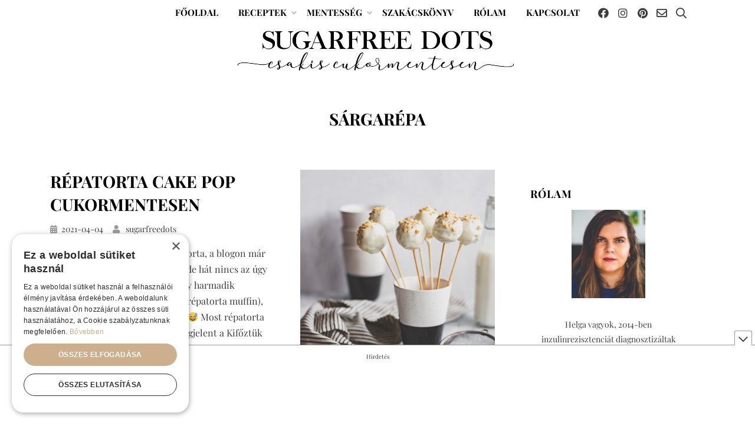

--- FILE ---
content_type: text/html; charset=UTF-8
request_url: https://www.sugarfreedots.hu/tag/sargarepa
body_size: 28514
content:
<!DOCTYPE html>
<html lang="hu">
<head>
<meta charset="UTF-8">
<meta name="viewport" content="width=device-width, initial-scale=1.0">
<link rel="profile" href="https://gmpg.org/xfn/11">
<meta name='robots' content='index, follow, max-image-preview:large, max-snippet:-1, max-video-preview:-1' />
<script type='text/javascript' charset='UTF-8' data-cs-platform='wordpress' src='https://cdn.cookie-script.com/s/c65ee68fe119da6f45fa1bbbc8c1a203.js' id='cookie_script-js-with'></script>
            <script data-no-defer="1" data-ezscrex="false" data-cfasync="false" data-pagespeed-no-defer data-cookieconsent="ignore">
                const ctPublicFunctions = {"_ajax_nonce":"9747627847","_rest_nonce":"206d238f53","_ajax_url":"\/wp-admin\/admin-ajax.php","_rest_url":"https:\/\/www.sugarfreedots.hu\/wp-json\/","data__cookies_type":"none","data__ajax_type":"rest","text__wait_for_decoding":"Decoding the contact data, let us a few seconds to finish. Anti-Spam by CleanTalk","cookiePrefix":""}
            </script>
        
            <script data-no-defer="1" data-ezscrex="false" data-cfasync="false" data-pagespeed-no-defer data-cookieconsent="ignore">
                const ctPublic = {"_ajax_nonce":"9747627847","settings__forms__check_internal":"0","settings__forms__check_external":"0","settings__forms__search_test":"1","blog_home":"https:\/\/www.sugarfreedots.hu\/","pixel__setting":"3","pixel__enabled":false,"pixel__url":"https:\/\/moderate8-v4.cleantalk.org\/pixel\/529a0deaac76bed0fe6672d1cb9b18e2.gif","data__email_check_before_post":"1","data__cookies_type":"none","data__key_is_ok":true,"data__visible_fields_required":true,"data__to_local_storage":{"apbct_cookies_test":"%7B%22cookies_names%22%3A%5B%22apbct_timestamp%22%2C%22apbct_site_landing_ts%22%5D%2C%22check_value%22%3A%22a5a27aa2f0453240baef6351a982675b%22%7D"},"wl_brandname":"Anti-Spam by CleanTalk","wl_brandname_short":"CleanTalk","ct_checkjs_key":289322001}
            </script>
        
	<!-- This site is optimized with the Yoast SEO plugin v20.11 - https://yoast.com/wordpress/plugins/seo/ -->
	<title>sárgarépa Archives - sugarfree dots</title>
	<link rel="canonical" href="https://www.sugarfreedots.hu/tag/sargarepa" />
	<meta property="og:locale" content="hu_HU" />
	<meta property="og:type" content="article" />
	<meta property="og:title" content="sárgarépa Archives - sugarfree dots" />
	<meta property="og:url" content="https://www.sugarfreedots.hu/tag/sargarepa" />
	<meta property="og:site_name" content="sugarfree dots" />
	<meta name="twitter:card" content="summary_large_image" />
	<script type="application/ld+json" class="yoast-schema-graph">{"@context":"https://schema.org","@graph":[{"@type":"CollectionPage","@id":"https://www.sugarfreedots.hu/tag/sargarepa","url":"https://www.sugarfreedots.hu/tag/sargarepa","name":"sárgarépa Archives - sugarfree dots","isPartOf":{"@id":"https://www.sugarfreedots.hu/#website"},"primaryImageOfPage":{"@id":"https://www.sugarfreedots.hu/tag/sargarepa#primaryimage"},"image":{"@id":"https://www.sugarfreedots.hu/tag/sargarepa#primaryimage"},"thumbnailUrl":"https://static.sugarfreedots.hu/wp-content/uploads/2021/04/03133814/repatorta-cake-pop-6-scaled.jpg","breadcrumb":{"@id":"https://www.sugarfreedots.hu/tag/sargarepa#breadcrumb"},"inLanguage":"hu"},{"@type":"ImageObject","inLanguage":"hu","@id":"https://www.sugarfreedots.hu/tag/sargarepa#primaryimage","url":"https://static.sugarfreedots.hu/wp-content/uploads/2021/04/03133814/repatorta-cake-pop-6-scaled.jpg","contentUrl":"https://static.sugarfreedots.hu/wp-content/uploads/2021/04/03133814/repatorta-cake-pop-6-scaled.jpg","width":1707,"height":2560},{"@type":"BreadcrumbList","@id":"https://www.sugarfreedots.hu/tag/sargarepa#breadcrumb","itemListElement":[{"@type":"ListItem","position":1,"name":"Home","item":"https://www.sugarfreedots.hu/"},{"@type":"ListItem","position":2,"name":"sárgarépa"}]},{"@type":"WebSite","@id":"https://www.sugarfreedots.hu/#website","url":"https://www.sugarfreedots.hu/","name":"sugarfree dots","description":"csakis cukormentesen","publisher":{"@id":"https://www.sugarfreedots.hu/#/schema/person/a77028d3c23eb9ba443fd3550c2655d3"},"potentialAction":[{"@type":"SearchAction","target":{"@type":"EntryPoint","urlTemplate":"https://www.sugarfreedots.hu/?s={search_term_string}"},"query-input":"required name=search_term_string"}],"inLanguage":"hu"},{"@type":["Person","Organization"],"@id":"https://www.sugarfreedots.hu/#/schema/person/a77028d3c23eb9ba443fd3550c2655d3","name":"sugarfreedots","image":{"@type":"ImageObject","inLanguage":"hu","@id":"https://www.sugarfreedots.hu/#/schema/person/image/","url":"https://static.sugarfreedots.hu/wp-content/uploads/2020/04/19184759/cropped-new_logo_20200328_CROPPED-1.jpeg","contentUrl":"https://static.sugarfreedots.hu/wp-content/uploads/2020/04/19184759/cropped-new_logo_20200328_CROPPED-1.jpeg","width":984,"height":158,"caption":"sugarfreedots"},"logo":{"@id":"https://www.sugarfreedots.hu/#/schema/person/image/"},"sameAs":["https://www.sugarfreedots.hu/"]}]}</script>
	<!-- / Yoast SEO plugin. -->


<link rel='dns-prefetch' href='//fonts.googleapis.com' />
<link rel='dns-prefetch' href='//pro.fontawesome.com' />
<link href='https://fonts.gstatic.com' crossorigin rel='preconnect' />
<link rel="alternate" type="application/rss+xml" title="sugarfree dots &raquo; hírcsatorna" href="https://www.sugarfreedots.hu/feed" />
<link rel="alternate" type="application/rss+xml" title="sugarfree dots &raquo; hozzászólás hírcsatorna" href="https://www.sugarfreedots.hu/comments/feed" />
<link rel="alternate" type="application/rss+xml" title="sugarfree dots &raquo; sárgarépa címke hírcsatorna" href="https://www.sugarfreedots.hu/tag/sargarepa/feed" />
		<!-- This site uses the Google Analytics by MonsterInsights plugin v9.2.4 - Using Analytics tracking - https://www.monsterinsights.com/ -->
							<script src="//www.googletagmanager.com/gtag/js?id=G-55H3149QRK"  data-cfasync="false" data-wpfc-render="false" type="text/javascript" async></script>
			<script data-cfasync="false" data-wpfc-render="false" type="text/javascript">
				var mi_version = '9.2.4';
				var mi_track_user = true;
				var mi_no_track_reason = '';
								var MonsterInsightsDefaultLocations = {"page_location":"https:\/\/www.sugarfreedots.hu\/tag\/sargarepa\/"};
				if ( typeof MonsterInsightsPrivacyGuardFilter === 'function' ) {
					var MonsterInsightsLocations = (typeof MonsterInsightsExcludeQuery === 'object') ? MonsterInsightsPrivacyGuardFilter( MonsterInsightsExcludeQuery ) : MonsterInsightsPrivacyGuardFilter( MonsterInsightsDefaultLocations );
				} else {
					var MonsterInsightsLocations = (typeof MonsterInsightsExcludeQuery === 'object') ? MonsterInsightsExcludeQuery : MonsterInsightsDefaultLocations;
				}

								var disableStrs = [
										'ga-disable-G-55H3149QRK',
									];

				/* Function to detect opted out users */
				function __gtagTrackerIsOptedOut() {
					for (var index = 0; index < disableStrs.length; index++) {
						if (document.cookie.indexOf(disableStrs[index] + '=true') > -1) {
							return true;
						}
					}

					return false;
				}

				/* Disable tracking if the opt-out cookie exists. */
				if (__gtagTrackerIsOptedOut()) {
					for (var index = 0; index < disableStrs.length; index++) {
						window[disableStrs[index]] = true;
					}
				}

				/* Opt-out function */
				function __gtagTrackerOptout() {
					for (var index = 0; index < disableStrs.length; index++) {
						document.cookie = disableStrs[index] + '=true; expires=Thu, 31 Dec 2099 23:59:59 UTC; path=/';
						window[disableStrs[index]] = true;
					}
				}

				if ('undefined' === typeof gaOptout) {
					function gaOptout() {
						__gtagTrackerOptout();
					}
				}
								window.dataLayer = window.dataLayer || [];

				window.MonsterInsightsDualTracker = {
					helpers: {},
					trackers: {},
				};
				if (mi_track_user) {
					function __gtagDataLayer() {
						dataLayer.push(arguments);
					}

					function __gtagTracker(type, name, parameters) {
						if (!parameters) {
							parameters = {};
						}

						if (parameters.send_to) {
							__gtagDataLayer.apply(null, arguments);
							return;
						}

						if (type === 'event') {
														parameters.send_to = monsterinsights_frontend.v4_id;
							var hookName = name;
							if (typeof parameters['event_category'] !== 'undefined') {
								hookName = parameters['event_category'] + ':' + name;
							}

							if (typeof MonsterInsightsDualTracker.trackers[hookName] !== 'undefined') {
								MonsterInsightsDualTracker.trackers[hookName](parameters);
							} else {
								__gtagDataLayer('event', name, parameters);
							}
							
						} else {
							__gtagDataLayer.apply(null, arguments);
						}
					}

					__gtagTracker('js', new Date());
					__gtagTracker('set', {
						'developer_id.dZGIzZG': true,
											});
					if ( MonsterInsightsLocations.page_location ) {
						__gtagTracker('set', MonsterInsightsLocations);
					}
										__gtagTracker('config', 'G-55H3149QRK', {"forceSSL":"true","link_attribution":"true"} );
															window.gtag = __gtagTracker;										(function () {
						/* https://developers.google.com/analytics/devguides/collection/analyticsjs/ */
						/* ga and __gaTracker compatibility shim. */
						var noopfn = function () {
							return null;
						};
						var newtracker = function () {
							return new Tracker();
						};
						var Tracker = function () {
							return null;
						};
						var p = Tracker.prototype;
						p.get = noopfn;
						p.set = noopfn;
						p.send = function () {
							var args = Array.prototype.slice.call(arguments);
							args.unshift('send');
							__gaTracker.apply(null, args);
						};
						var __gaTracker = function () {
							var len = arguments.length;
							if (len === 0) {
								return;
							}
							var f = arguments[len - 1];
							if (typeof f !== 'object' || f === null || typeof f.hitCallback !== 'function') {
								if ('send' === arguments[0]) {
									var hitConverted, hitObject = false, action;
									if ('event' === arguments[1]) {
										if ('undefined' !== typeof arguments[3]) {
											hitObject = {
												'eventAction': arguments[3],
												'eventCategory': arguments[2],
												'eventLabel': arguments[4],
												'value': arguments[5] ? arguments[5] : 1,
											}
										}
									}
									if ('pageview' === arguments[1]) {
										if ('undefined' !== typeof arguments[2]) {
											hitObject = {
												'eventAction': 'page_view',
												'page_path': arguments[2],
											}
										}
									}
									if (typeof arguments[2] === 'object') {
										hitObject = arguments[2];
									}
									if (typeof arguments[5] === 'object') {
										Object.assign(hitObject, arguments[5]);
									}
									if ('undefined' !== typeof arguments[1].hitType) {
										hitObject = arguments[1];
										if ('pageview' === hitObject.hitType) {
											hitObject.eventAction = 'page_view';
										}
									}
									if (hitObject) {
										action = 'timing' === arguments[1].hitType ? 'timing_complete' : hitObject.eventAction;
										hitConverted = mapArgs(hitObject);
										__gtagTracker('event', action, hitConverted);
									}
								}
								return;
							}

							function mapArgs(args) {
								var arg, hit = {};
								var gaMap = {
									'eventCategory': 'event_category',
									'eventAction': 'event_action',
									'eventLabel': 'event_label',
									'eventValue': 'event_value',
									'nonInteraction': 'non_interaction',
									'timingCategory': 'event_category',
									'timingVar': 'name',
									'timingValue': 'value',
									'timingLabel': 'event_label',
									'page': 'page_path',
									'location': 'page_location',
									'title': 'page_title',
									'referrer' : 'page_referrer',
								};
								for (arg in args) {
																		if (!(!args.hasOwnProperty(arg) || !gaMap.hasOwnProperty(arg))) {
										hit[gaMap[arg]] = args[arg];
									} else {
										hit[arg] = args[arg];
									}
								}
								return hit;
							}

							try {
								f.hitCallback();
							} catch (ex) {
							}
						};
						__gaTracker.create = newtracker;
						__gaTracker.getByName = newtracker;
						__gaTracker.getAll = function () {
							return [];
						};
						__gaTracker.remove = noopfn;
						__gaTracker.loaded = true;
						window['__gaTracker'] = __gaTracker;
					})();
									} else {
										console.log("");
					(function () {
						function __gtagTracker() {
							return null;
						}

						window['__gtagTracker'] = __gtagTracker;
						window['gtag'] = __gtagTracker;
					})();
									}
			</script>
				<!-- / Google Analytics by MonsterInsights -->
		<script type="text/javascript">
window._wpemojiSettings = {"baseUrl":"https:\/\/s.w.org\/images\/core\/emoji\/14.0.0\/72x72\/","ext":".png","svgUrl":"https:\/\/s.w.org\/images\/core\/emoji\/14.0.0\/svg\/","svgExt":".svg","source":{"concatemoji":"https:\/\/www.sugarfreedots.hu\/wp-includes\/js\/wp-emoji-release.min.js?ver=6.2.8"}};
/*! This file is auto-generated */
!function(e,a,t){var n,r,o,i=a.createElement("canvas"),p=i.getContext&&i.getContext("2d");function s(e,t){p.clearRect(0,0,i.width,i.height),p.fillText(e,0,0);e=i.toDataURL();return p.clearRect(0,0,i.width,i.height),p.fillText(t,0,0),e===i.toDataURL()}function c(e){var t=a.createElement("script");t.src=e,t.defer=t.type="text/javascript",a.getElementsByTagName("head")[0].appendChild(t)}for(o=Array("flag","emoji"),t.supports={everything:!0,everythingExceptFlag:!0},r=0;r<o.length;r++)t.supports[o[r]]=function(e){if(p&&p.fillText)switch(p.textBaseline="top",p.font="600 32px Arial",e){case"flag":return s("\ud83c\udff3\ufe0f\u200d\u26a7\ufe0f","\ud83c\udff3\ufe0f\u200b\u26a7\ufe0f")?!1:!s("\ud83c\uddfa\ud83c\uddf3","\ud83c\uddfa\u200b\ud83c\uddf3")&&!s("\ud83c\udff4\udb40\udc67\udb40\udc62\udb40\udc65\udb40\udc6e\udb40\udc67\udb40\udc7f","\ud83c\udff4\u200b\udb40\udc67\u200b\udb40\udc62\u200b\udb40\udc65\u200b\udb40\udc6e\u200b\udb40\udc67\u200b\udb40\udc7f");case"emoji":return!s("\ud83e\udef1\ud83c\udffb\u200d\ud83e\udef2\ud83c\udfff","\ud83e\udef1\ud83c\udffb\u200b\ud83e\udef2\ud83c\udfff")}return!1}(o[r]),t.supports.everything=t.supports.everything&&t.supports[o[r]],"flag"!==o[r]&&(t.supports.everythingExceptFlag=t.supports.everythingExceptFlag&&t.supports[o[r]]);t.supports.everythingExceptFlag=t.supports.everythingExceptFlag&&!t.supports.flag,t.DOMReady=!1,t.readyCallback=function(){t.DOMReady=!0},t.supports.everything||(n=function(){t.readyCallback()},a.addEventListener?(a.addEventListener("DOMContentLoaded",n,!1),e.addEventListener("load",n,!1)):(e.attachEvent("onload",n),a.attachEvent("onreadystatechange",function(){"complete"===a.readyState&&t.readyCallback()})),(e=t.source||{}).concatemoji?c(e.concatemoji):e.wpemoji&&e.twemoji&&(c(e.twemoji),c(e.wpemoji)))}(window,document,window._wpemojiSettings);
</script>
<!-- sugarfreedots.hu is managing ads with Advanced Ads 1.44.1 --><script id="sugar-ready">
			window.advanced_ads_ready=function(e,a){a=a||"complete";var d=function(e){return"interactive"===a?"loading"!==e:"complete"===e};d(document.readyState)?e():document.addEventListener("readystatechange",(function(a){d(a.target.readyState)&&e()}),{once:"interactive"===a})},window.advanced_ads_ready_queue=window.advanced_ads_ready_queue||[];		</script>
		<style type="text/css">
img.wp-smiley,
img.emoji {
	display: inline !important;
	border: none !important;
	box-shadow: none !important;
	height: 1em !important;
	width: 1em !important;
	margin: 0 0.07em !important;
	vertical-align: -0.1em !important;
	background: none !important;
	padding: 0 !important;
}
</style>
	<link rel='stylesheet' id='sbi_styles-css' href='https://www.sugarfreedots.hu/wp-content/plugins/instagram-feed/css/sbi-styles.min.css?ver=6.1.6' type='text/css' media='all' />
<link rel='stylesheet' id='wp-block-library-css' href='https://www.sugarfreedots.hu/wp-includes/css/dist/block-library/style.min.css?ver=6.2.8' type='text/css' media='all' />
<link rel='stylesheet' id='editorskit-frontend-css' href='https://www.sugarfreedots.hu/wp-content/plugins/block-options/build/style.build.css?ver=new' type='text/css' media='all' />
<link rel='stylesheet' id='classic-theme-styles-css' href='https://www.sugarfreedots.hu/wp-includes/css/classic-themes.min.css?ver=6.2.8' type='text/css' media='all' />
<style id='global-styles-inline-css' type='text/css'>
body{--wp--preset--color--black: #000000;--wp--preset--color--cyan-bluish-gray: #abb8c3;--wp--preset--color--white: #ffffff;--wp--preset--color--pale-pink: #f78da7;--wp--preset--color--vivid-red: #cf2e2e;--wp--preset--color--luminous-vivid-orange: #ff6900;--wp--preset--color--luminous-vivid-amber: #fcb900;--wp--preset--color--light-green-cyan: #7bdcb5;--wp--preset--color--vivid-green-cyan: #00d084;--wp--preset--color--pale-cyan-blue: #8ed1fc;--wp--preset--color--vivid-cyan-blue: #0693e3;--wp--preset--color--vivid-purple: #9b51e0;--wp--preset--gradient--vivid-cyan-blue-to-vivid-purple: linear-gradient(135deg,rgba(6,147,227,1) 0%,rgb(155,81,224) 100%);--wp--preset--gradient--light-green-cyan-to-vivid-green-cyan: linear-gradient(135deg,rgb(122,220,180) 0%,rgb(0,208,130) 100%);--wp--preset--gradient--luminous-vivid-amber-to-luminous-vivid-orange: linear-gradient(135deg,rgba(252,185,0,1) 0%,rgba(255,105,0,1) 100%);--wp--preset--gradient--luminous-vivid-orange-to-vivid-red: linear-gradient(135deg,rgba(255,105,0,1) 0%,rgb(207,46,46) 100%);--wp--preset--gradient--very-light-gray-to-cyan-bluish-gray: linear-gradient(135deg,rgb(238,238,238) 0%,rgb(169,184,195) 100%);--wp--preset--gradient--cool-to-warm-spectrum: linear-gradient(135deg,rgb(74,234,220) 0%,rgb(151,120,209) 20%,rgb(207,42,186) 40%,rgb(238,44,130) 60%,rgb(251,105,98) 80%,rgb(254,248,76) 100%);--wp--preset--gradient--blush-light-purple: linear-gradient(135deg,rgb(255,206,236) 0%,rgb(152,150,240) 100%);--wp--preset--gradient--blush-bordeaux: linear-gradient(135deg,rgb(254,205,165) 0%,rgb(254,45,45) 50%,rgb(107,0,62) 100%);--wp--preset--gradient--luminous-dusk: linear-gradient(135deg,rgb(255,203,112) 0%,rgb(199,81,192) 50%,rgb(65,88,208) 100%);--wp--preset--gradient--pale-ocean: linear-gradient(135deg,rgb(255,245,203) 0%,rgb(182,227,212) 50%,rgb(51,167,181) 100%);--wp--preset--gradient--electric-grass: linear-gradient(135deg,rgb(202,248,128) 0%,rgb(113,206,126) 100%);--wp--preset--gradient--midnight: linear-gradient(135deg,rgb(2,3,129) 0%,rgb(40,116,252) 100%);--wp--preset--duotone--dark-grayscale: url('#wp-duotone-dark-grayscale');--wp--preset--duotone--grayscale: url('#wp-duotone-grayscale');--wp--preset--duotone--purple-yellow: url('#wp-duotone-purple-yellow');--wp--preset--duotone--blue-red: url('#wp-duotone-blue-red');--wp--preset--duotone--midnight: url('#wp-duotone-midnight');--wp--preset--duotone--magenta-yellow: url('#wp-duotone-magenta-yellow');--wp--preset--duotone--purple-green: url('#wp-duotone-purple-green');--wp--preset--duotone--blue-orange: url('#wp-duotone-blue-orange');--wp--preset--font-size--small: 13px;--wp--preset--font-size--medium: 20px;--wp--preset--font-size--large: 36px;--wp--preset--font-size--x-large: 42px;--wp--preset--spacing--20: 0.44rem;--wp--preset--spacing--30: 0.67rem;--wp--preset--spacing--40: 1rem;--wp--preset--spacing--50: 1.5rem;--wp--preset--spacing--60: 2.25rem;--wp--preset--spacing--70: 3.38rem;--wp--preset--spacing--80: 5.06rem;--wp--preset--shadow--natural: 6px 6px 9px rgba(0, 0, 0, 0.2);--wp--preset--shadow--deep: 12px 12px 50px rgba(0, 0, 0, 0.4);--wp--preset--shadow--sharp: 6px 6px 0px rgba(0, 0, 0, 0.2);--wp--preset--shadow--outlined: 6px 6px 0px -3px rgba(255, 255, 255, 1), 6px 6px rgba(0, 0, 0, 1);--wp--preset--shadow--crisp: 6px 6px 0px rgba(0, 0, 0, 1);}:where(.is-layout-flex){gap: 0.5em;}body .is-layout-flow > .alignleft{float: left;margin-inline-start: 0;margin-inline-end: 2em;}body .is-layout-flow > .alignright{float: right;margin-inline-start: 2em;margin-inline-end: 0;}body .is-layout-flow > .aligncenter{margin-left: auto !important;margin-right: auto !important;}body .is-layout-constrained > .alignleft{float: left;margin-inline-start: 0;margin-inline-end: 2em;}body .is-layout-constrained > .alignright{float: right;margin-inline-start: 2em;margin-inline-end: 0;}body .is-layout-constrained > .aligncenter{margin-left: auto !important;margin-right: auto !important;}body .is-layout-constrained > :where(:not(.alignleft):not(.alignright):not(.alignfull)){max-width: var(--wp--style--global--content-size);margin-left: auto !important;margin-right: auto !important;}body .is-layout-constrained > .alignwide{max-width: var(--wp--style--global--wide-size);}body .is-layout-flex{display: flex;}body .is-layout-flex{flex-wrap: wrap;align-items: center;}body .is-layout-flex > *{margin: 0;}:where(.wp-block-columns.is-layout-flex){gap: 2em;}.has-black-color{color: var(--wp--preset--color--black) !important;}.has-cyan-bluish-gray-color{color: var(--wp--preset--color--cyan-bluish-gray) !important;}.has-white-color{color: var(--wp--preset--color--white) !important;}.has-pale-pink-color{color: var(--wp--preset--color--pale-pink) !important;}.has-vivid-red-color{color: var(--wp--preset--color--vivid-red) !important;}.has-luminous-vivid-orange-color{color: var(--wp--preset--color--luminous-vivid-orange) !important;}.has-luminous-vivid-amber-color{color: var(--wp--preset--color--luminous-vivid-amber) !important;}.has-light-green-cyan-color{color: var(--wp--preset--color--light-green-cyan) !important;}.has-vivid-green-cyan-color{color: var(--wp--preset--color--vivid-green-cyan) !important;}.has-pale-cyan-blue-color{color: var(--wp--preset--color--pale-cyan-blue) !important;}.has-vivid-cyan-blue-color{color: var(--wp--preset--color--vivid-cyan-blue) !important;}.has-vivid-purple-color{color: var(--wp--preset--color--vivid-purple) !important;}.has-black-background-color{background-color: var(--wp--preset--color--black) !important;}.has-cyan-bluish-gray-background-color{background-color: var(--wp--preset--color--cyan-bluish-gray) !important;}.has-white-background-color{background-color: var(--wp--preset--color--white) !important;}.has-pale-pink-background-color{background-color: var(--wp--preset--color--pale-pink) !important;}.has-vivid-red-background-color{background-color: var(--wp--preset--color--vivid-red) !important;}.has-luminous-vivid-orange-background-color{background-color: var(--wp--preset--color--luminous-vivid-orange) !important;}.has-luminous-vivid-amber-background-color{background-color: var(--wp--preset--color--luminous-vivid-amber) !important;}.has-light-green-cyan-background-color{background-color: var(--wp--preset--color--light-green-cyan) !important;}.has-vivid-green-cyan-background-color{background-color: var(--wp--preset--color--vivid-green-cyan) !important;}.has-pale-cyan-blue-background-color{background-color: var(--wp--preset--color--pale-cyan-blue) !important;}.has-vivid-cyan-blue-background-color{background-color: var(--wp--preset--color--vivid-cyan-blue) !important;}.has-vivid-purple-background-color{background-color: var(--wp--preset--color--vivid-purple) !important;}.has-black-border-color{border-color: var(--wp--preset--color--black) !important;}.has-cyan-bluish-gray-border-color{border-color: var(--wp--preset--color--cyan-bluish-gray) !important;}.has-white-border-color{border-color: var(--wp--preset--color--white) !important;}.has-pale-pink-border-color{border-color: var(--wp--preset--color--pale-pink) !important;}.has-vivid-red-border-color{border-color: var(--wp--preset--color--vivid-red) !important;}.has-luminous-vivid-orange-border-color{border-color: var(--wp--preset--color--luminous-vivid-orange) !important;}.has-luminous-vivid-amber-border-color{border-color: var(--wp--preset--color--luminous-vivid-amber) !important;}.has-light-green-cyan-border-color{border-color: var(--wp--preset--color--light-green-cyan) !important;}.has-vivid-green-cyan-border-color{border-color: var(--wp--preset--color--vivid-green-cyan) !important;}.has-pale-cyan-blue-border-color{border-color: var(--wp--preset--color--pale-cyan-blue) !important;}.has-vivid-cyan-blue-border-color{border-color: var(--wp--preset--color--vivid-cyan-blue) !important;}.has-vivid-purple-border-color{border-color: var(--wp--preset--color--vivid-purple) !important;}.has-vivid-cyan-blue-to-vivid-purple-gradient-background{background: var(--wp--preset--gradient--vivid-cyan-blue-to-vivid-purple) !important;}.has-light-green-cyan-to-vivid-green-cyan-gradient-background{background: var(--wp--preset--gradient--light-green-cyan-to-vivid-green-cyan) !important;}.has-luminous-vivid-amber-to-luminous-vivid-orange-gradient-background{background: var(--wp--preset--gradient--luminous-vivid-amber-to-luminous-vivid-orange) !important;}.has-luminous-vivid-orange-to-vivid-red-gradient-background{background: var(--wp--preset--gradient--luminous-vivid-orange-to-vivid-red) !important;}.has-very-light-gray-to-cyan-bluish-gray-gradient-background{background: var(--wp--preset--gradient--very-light-gray-to-cyan-bluish-gray) !important;}.has-cool-to-warm-spectrum-gradient-background{background: var(--wp--preset--gradient--cool-to-warm-spectrum) !important;}.has-blush-light-purple-gradient-background{background: var(--wp--preset--gradient--blush-light-purple) !important;}.has-blush-bordeaux-gradient-background{background: var(--wp--preset--gradient--blush-bordeaux) !important;}.has-luminous-dusk-gradient-background{background: var(--wp--preset--gradient--luminous-dusk) !important;}.has-pale-ocean-gradient-background{background: var(--wp--preset--gradient--pale-ocean) !important;}.has-electric-grass-gradient-background{background: var(--wp--preset--gradient--electric-grass) !important;}.has-midnight-gradient-background{background: var(--wp--preset--gradient--midnight) !important;}.has-small-font-size{font-size: var(--wp--preset--font-size--small) !important;}.has-medium-font-size{font-size: var(--wp--preset--font-size--medium) !important;}.has-large-font-size{font-size: var(--wp--preset--font-size--large) !important;}.has-x-large-font-size{font-size: var(--wp--preset--font-size--x-large) !important;}
.wp-block-navigation a:where(:not(.wp-element-button)){color: inherit;}
:where(.wp-block-columns.is-layout-flex){gap: 2em;}
.wp-block-pullquote{font-size: 1.5em;line-height: 1.6;}
</style>
<link rel='stylesheet' id='ct_public_css-css' href='https://www.sugarfreedots.hu/wp-content/plugins/cleantalk-spam-protect/css/cleantalk-public.min.css?ver=6.14' type='text/css' media='all' />
<link rel='stylesheet' id='parent-style-css' href='https://www.sugarfreedots.hu/wp-content/themes/amphibious/style.css?ver=6.2.8' type='text/css' media='all' />
<link rel='stylesheet' id='amphibious-bootstrap-grid-css' href='https://www.sugarfreedots.hu/wp-content/themes/amphibious/css/bootstrap-grid.css?ver=6.2.8' type='text/css' media='all' />
<link rel='stylesheet' id='font-awesome-5-css' href='https://www.sugarfreedots.hu/wp-content/themes/amphibious/css/fontawesome-all.css?ver=6.2.8' type='text/css' media='all' />
<link rel='stylesheet' id='amphibious-fonts-css' href='https://fonts.googleapis.com/css?family=Poppins%3A400%2C400i%2C700%2C700i%7CRubik%3A400%2C400i%2C700%2C700i&#038;subset=latin%2Clatin-ext' type='text/css' media='all' />
<link rel='stylesheet' id='amphibious-style-css' href='https://www.sugarfreedots.hu/wp-content/themes/amphibious-child/style.css?ver=6.2.8' type='text/css' media='all' />
<style id='amphibious-style-inline-css' type='text/css'>
.archive-title-control { clip: rect(1px, 1px, 1px, 1px); position: absolute; }
</style>
<link rel='stylesheet' id='font-awesome-official-css' href='https://pro.fontawesome.com/releases/v5.13.0/css/all.css' type='text/css' media='all' integrity="sha384-IIED/eyOkM6ihtOiQsX2zizxFBphgnv1zbe1bKA+njdFzkr6cDNy16jfIKWu4FNH" crossorigin="anonymous" />
<link rel='stylesheet' id='font-awesome-official-v4shim-css' href='https://pro.fontawesome.com/releases/v5.13.0/css/v4-shims.css' type='text/css' media='all' integrity="sha384-/WH+7sthk7TduL5PHd16Jew3Hd7eKInsAclAq/MoZWeyR4bMgUj12MSN79PtHEjc" crossorigin="anonymous" />
<style id='font-awesome-official-v4shim-inline-css' type='text/css'>
@font-face {
font-family: "FontAwesome";
font-display: block;
src: url("https://pro.fontawesome.com/releases/v5.13.0/webfonts/fa-brands-400.eot"),
		url("https://pro.fontawesome.com/releases/v5.13.0/webfonts/fa-brands-400.eot?#iefix") format("embedded-opentype"),
		url("https://pro.fontawesome.com/releases/v5.13.0/webfonts/fa-brands-400.woff2") format("woff2"),
		url("https://pro.fontawesome.com/releases/v5.13.0/webfonts/fa-brands-400.woff") format("woff"),
		url("https://pro.fontawesome.com/releases/v5.13.0/webfonts/fa-brands-400.ttf") format("truetype"),
		url("https://pro.fontawesome.com/releases/v5.13.0/webfonts/fa-brands-400.svg#fontawesome") format("svg");
}

@font-face {
font-family: "FontAwesome";
font-display: block;
src: url("https://pro.fontawesome.com/releases/v5.13.0/webfonts/fa-solid-900.eot"),
		url("https://pro.fontawesome.com/releases/v5.13.0/webfonts/fa-solid-900.eot?#iefix") format("embedded-opentype"),
		url("https://pro.fontawesome.com/releases/v5.13.0/webfonts/fa-solid-900.woff2") format("woff2"),
		url("https://pro.fontawesome.com/releases/v5.13.0/webfonts/fa-solid-900.woff") format("woff"),
		url("https://pro.fontawesome.com/releases/v5.13.0/webfonts/fa-solid-900.ttf") format("truetype"),
		url("https://pro.fontawesome.com/releases/v5.13.0/webfonts/fa-solid-900.svg#fontawesome") format("svg");
}

@font-face {
font-family: "FontAwesome";
font-display: block;
src: url("https://pro.fontawesome.com/releases/v5.13.0/webfonts/fa-regular-400.eot"),
		url("https://pro.fontawesome.com/releases/v5.13.0/webfonts/fa-regular-400.eot?#iefix") format("embedded-opentype"),
		url("https://pro.fontawesome.com/releases/v5.13.0/webfonts/fa-regular-400.woff2") format("woff2"),
		url("https://pro.fontawesome.com/releases/v5.13.0/webfonts/fa-regular-400.woff") format("woff"),
		url("https://pro.fontawesome.com/releases/v5.13.0/webfonts/fa-regular-400.ttf") format("truetype"),
		url("https://pro.fontawesome.com/releases/v5.13.0/webfonts/fa-regular-400.svg#fontawesome") format("svg");
unicode-range: U+F004-F005,U+F007,U+F017,U+F022,U+F024,U+F02E,U+F03E,U+F044,U+F057-F059,U+F06E,U+F070,U+F075,U+F07B-F07C,U+F080,U+F086,U+F089,U+F094,U+F09D,U+F0A0,U+F0A4-F0A7,U+F0C5,U+F0C7-F0C8,U+F0E0,U+F0EB,U+F0F3,U+F0F8,U+F0FE,U+F111,U+F118-F11A,U+F11C,U+F133,U+F144,U+F146,U+F14A,U+F14D-F14E,U+F150-F152,U+F15B-F15C,U+F164-F165,U+F185-F186,U+F191-F192,U+F1AD,U+F1C1-F1C9,U+F1CD,U+F1D8,U+F1E3,U+F1EA,U+F1F6,U+F1F9,U+F20A,U+F247-F249,U+F24D,U+F254-F25B,U+F25D,U+F267,U+F271-F274,U+F279,U+F28B,U+F28D,U+F2B5-F2B6,U+F2B9,U+F2BB,U+F2BD,U+F2C1-F2C2,U+F2D0,U+F2D2,U+F2DC,U+F2ED,U+F328,U+F358-F35B,U+F3A5,U+F3D1,U+F410,U+F4AD;
}
</style>
<script type='text/javascript' src='https://www.sugarfreedots.hu/wp-content/plugins/google-analytics-for-wordpress/assets/js/frontend-gtag.min.js?ver=9.2.4' id='monsterinsights-frontend-script-js'></script>
<script data-cfasync="false" data-wpfc-render="false" type="text/javascript" id='monsterinsights-frontend-script-js-extra'>/* <![CDATA[ */
var monsterinsights_frontend = {"js_events_tracking":"true","download_extensions":"doc,pdf,ppt,zip,xls,docx,pptx,xlsx","inbound_paths":"[{\"path\":\"\\\/go\\\/\",\"label\":\"affiliate\"},{\"path\":\"\\\/recommend\\\/\",\"label\":\"affiliate\"}]","home_url":"https:\/\/www.sugarfreedots.hu","hash_tracking":"false","v4_id":"G-55H3149QRK"};/* ]]> */
</script>
<script type='text/javascript' src='https://www.sugarfreedots.hu/wp-includes/js/jquery/jquery.min.js?ver=3.6.4' id='jquery-core-js'></script>
<script type='text/javascript' src='https://www.sugarfreedots.hu/wp-includes/js/jquery/jquery-migrate.min.js?ver=3.4.0' id='jquery-migrate-js'></script>
<script type='text/javascript' data-pagespeed-no-defer src='https://www.sugarfreedots.hu/wp-content/plugins/cleantalk-spam-protect/js/apbct-public-bundle.min.js?ver=6.14' id='ct_public_functions-js'></script>
<link rel="https://api.w.org/" href="https://www.sugarfreedots.hu/wp-json/" /><link rel="alternate" type="application/json" href="https://www.sugarfreedots.hu/wp-json/wp/v2/tags/245" /><link rel="EditURI" type="application/rsd+xml" title="RSD" href="https://www.sugarfreedots.hu/xmlrpc.php?rsd" />
<link rel="wlwmanifest" type="application/wlwmanifest+xml" href="https://www.sugarfreedots.hu/wp-includes/wlwmanifest.xml" />
<meta name="generator" content="WordPress 6.2.8" />
		<style>
			:root {
				--mv-create-radius: 0;
			}
		</style>
		
	
		<style type="text/css">
			.site-title,
		.site-description {
			clip: rect(1px, 1px, 1px, 1px);
			position: absolute;
			visibility: hidden;
		}
		</style>

<style type="text/css" id="custom-background-css">
body.custom-background { background-color: #ffffff; }
</style>
	<script  async src="https://pagead2.googlesyndication.com/pagead/js/adsbygoogle.js?client=ca-pub-7591879250553422" crossorigin="anonymous"></script>		<style type="text/css" id="wp-custom-css">
			.main-navigation {
    padding: .5rem 0;
}

.wp-custom-logo .site-branding-wrapper {
	padding-top: 25px
}		</style>
			<!-- Fonts Plugin CSS - https://fontsplugin.com/ -->
	<style>
		/* Cached: January 18, 2026 at 10:40pm */
/* cyrillic */
@font-face {
  font-family: 'Playfair Display';
  font-style: italic;
  font-weight: 400;
  font-display: swap;
  src: url(https://fonts.gstatic.com/s/playfairdisplay/v40/nuFkD-vYSZviVYUb_rj3ij__anPXDTnohkk72xU.woff2) format('woff2');
  unicode-range: U+0301, U+0400-045F, U+0490-0491, U+04B0-04B1, U+2116;
}
/* vietnamese */
@font-face {
  font-family: 'Playfair Display';
  font-style: italic;
  font-weight: 400;
  font-display: swap;
  src: url(https://fonts.gstatic.com/s/playfairdisplay/v40/nuFkD-vYSZviVYUb_rj3ij__anPXDTnojUk72xU.woff2) format('woff2');
  unicode-range: U+0102-0103, U+0110-0111, U+0128-0129, U+0168-0169, U+01A0-01A1, U+01AF-01B0, U+0300-0301, U+0303-0304, U+0308-0309, U+0323, U+0329, U+1EA0-1EF9, U+20AB;
}
/* latin-ext */
@font-face {
  font-family: 'Playfair Display';
  font-style: italic;
  font-weight: 400;
  font-display: swap;
  src: url(https://fonts.gstatic.com/s/playfairdisplay/v40/nuFkD-vYSZviVYUb_rj3ij__anPXDTnojEk72xU.woff2) format('woff2');
  unicode-range: U+0100-02BA, U+02BD-02C5, U+02C7-02CC, U+02CE-02D7, U+02DD-02FF, U+0304, U+0308, U+0329, U+1D00-1DBF, U+1E00-1E9F, U+1EF2-1EFF, U+2020, U+20A0-20AB, U+20AD-20C0, U+2113, U+2C60-2C7F, U+A720-A7FF;
}
/* latin */
@font-face {
  font-family: 'Playfair Display';
  font-style: italic;
  font-weight: 400;
  font-display: swap;
  src: url(https://fonts.gstatic.com/s/playfairdisplay/v40/nuFkD-vYSZviVYUb_rj3ij__anPXDTnogkk7.woff2) format('woff2');
  unicode-range: U+0000-00FF, U+0131, U+0152-0153, U+02BB-02BC, U+02C6, U+02DA, U+02DC, U+0304, U+0308, U+0329, U+2000-206F, U+20AC, U+2122, U+2191, U+2193, U+2212, U+2215, U+FEFF, U+FFFD;
}
/* cyrillic */
@font-face {
  font-family: 'Playfair Display';
  font-style: italic;
  font-weight: 500;
  font-display: swap;
  src: url(https://fonts.gstatic.com/s/playfairdisplay/v40/nuFkD-vYSZviVYUb_rj3ij__anPXDTnohkk72xU.woff2) format('woff2');
  unicode-range: U+0301, U+0400-045F, U+0490-0491, U+04B0-04B1, U+2116;
}
/* vietnamese */
@font-face {
  font-family: 'Playfair Display';
  font-style: italic;
  font-weight: 500;
  font-display: swap;
  src: url(https://fonts.gstatic.com/s/playfairdisplay/v40/nuFkD-vYSZviVYUb_rj3ij__anPXDTnojUk72xU.woff2) format('woff2');
  unicode-range: U+0102-0103, U+0110-0111, U+0128-0129, U+0168-0169, U+01A0-01A1, U+01AF-01B0, U+0300-0301, U+0303-0304, U+0308-0309, U+0323, U+0329, U+1EA0-1EF9, U+20AB;
}
/* latin-ext */
@font-face {
  font-family: 'Playfair Display';
  font-style: italic;
  font-weight: 500;
  font-display: swap;
  src: url(https://fonts.gstatic.com/s/playfairdisplay/v40/nuFkD-vYSZviVYUb_rj3ij__anPXDTnojEk72xU.woff2) format('woff2');
  unicode-range: U+0100-02BA, U+02BD-02C5, U+02C7-02CC, U+02CE-02D7, U+02DD-02FF, U+0304, U+0308, U+0329, U+1D00-1DBF, U+1E00-1E9F, U+1EF2-1EFF, U+2020, U+20A0-20AB, U+20AD-20C0, U+2113, U+2C60-2C7F, U+A720-A7FF;
}
/* latin */
@font-face {
  font-family: 'Playfair Display';
  font-style: italic;
  font-weight: 500;
  font-display: swap;
  src: url(https://fonts.gstatic.com/s/playfairdisplay/v40/nuFkD-vYSZviVYUb_rj3ij__anPXDTnogkk7.woff2) format('woff2');
  unicode-range: U+0000-00FF, U+0131, U+0152-0153, U+02BB-02BC, U+02C6, U+02DA, U+02DC, U+0304, U+0308, U+0329, U+2000-206F, U+20AC, U+2122, U+2191, U+2193, U+2212, U+2215, U+FEFF, U+FFFD;
}
/* cyrillic */
@font-face {
  font-family: 'Playfair Display';
  font-style: italic;
  font-weight: 600;
  font-display: swap;
  src: url(https://fonts.gstatic.com/s/playfairdisplay/v40/nuFkD-vYSZviVYUb_rj3ij__anPXDTnohkk72xU.woff2) format('woff2');
  unicode-range: U+0301, U+0400-045F, U+0490-0491, U+04B0-04B1, U+2116;
}
/* vietnamese */
@font-face {
  font-family: 'Playfair Display';
  font-style: italic;
  font-weight: 600;
  font-display: swap;
  src: url(https://fonts.gstatic.com/s/playfairdisplay/v40/nuFkD-vYSZviVYUb_rj3ij__anPXDTnojUk72xU.woff2) format('woff2');
  unicode-range: U+0102-0103, U+0110-0111, U+0128-0129, U+0168-0169, U+01A0-01A1, U+01AF-01B0, U+0300-0301, U+0303-0304, U+0308-0309, U+0323, U+0329, U+1EA0-1EF9, U+20AB;
}
/* latin-ext */
@font-face {
  font-family: 'Playfair Display';
  font-style: italic;
  font-weight: 600;
  font-display: swap;
  src: url(https://fonts.gstatic.com/s/playfairdisplay/v40/nuFkD-vYSZviVYUb_rj3ij__anPXDTnojEk72xU.woff2) format('woff2');
  unicode-range: U+0100-02BA, U+02BD-02C5, U+02C7-02CC, U+02CE-02D7, U+02DD-02FF, U+0304, U+0308, U+0329, U+1D00-1DBF, U+1E00-1E9F, U+1EF2-1EFF, U+2020, U+20A0-20AB, U+20AD-20C0, U+2113, U+2C60-2C7F, U+A720-A7FF;
}
/* latin */
@font-face {
  font-family: 'Playfair Display';
  font-style: italic;
  font-weight: 600;
  font-display: swap;
  src: url(https://fonts.gstatic.com/s/playfairdisplay/v40/nuFkD-vYSZviVYUb_rj3ij__anPXDTnogkk7.woff2) format('woff2');
  unicode-range: U+0000-00FF, U+0131, U+0152-0153, U+02BB-02BC, U+02C6, U+02DA, U+02DC, U+0304, U+0308, U+0329, U+2000-206F, U+20AC, U+2122, U+2191, U+2193, U+2212, U+2215, U+FEFF, U+FFFD;
}
/* cyrillic */
@font-face {
  font-family: 'Playfair Display';
  font-style: italic;
  font-weight: 700;
  font-display: swap;
  src: url(https://fonts.gstatic.com/s/playfairdisplay/v40/nuFkD-vYSZviVYUb_rj3ij__anPXDTnohkk72xU.woff2) format('woff2');
  unicode-range: U+0301, U+0400-045F, U+0490-0491, U+04B0-04B1, U+2116;
}
/* vietnamese */
@font-face {
  font-family: 'Playfair Display';
  font-style: italic;
  font-weight: 700;
  font-display: swap;
  src: url(https://fonts.gstatic.com/s/playfairdisplay/v40/nuFkD-vYSZviVYUb_rj3ij__anPXDTnojUk72xU.woff2) format('woff2');
  unicode-range: U+0102-0103, U+0110-0111, U+0128-0129, U+0168-0169, U+01A0-01A1, U+01AF-01B0, U+0300-0301, U+0303-0304, U+0308-0309, U+0323, U+0329, U+1EA0-1EF9, U+20AB;
}
/* latin-ext */
@font-face {
  font-family: 'Playfair Display';
  font-style: italic;
  font-weight: 700;
  font-display: swap;
  src: url(https://fonts.gstatic.com/s/playfairdisplay/v40/nuFkD-vYSZviVYUb_rj3ij__anPXDTnojEk72xU.woff2) format('woff2');
  unicode-range: U+0100-02BA, U+02BD-02C5, U+02C7-02CC, U+02CE-02D7, U+02DD-02FF, U+0304, U+0308, U+0329, U+1D00-1DBF, U+1E00-1E9F, U+1EF2-1EFF, U+2020, U+20A0-20AB, U+20AD-20C0, U+2113, U+2C60-2C7F, U+A720-A7FF;
}
/* latin */
@font-face {
  font-family: 'Playfair Display';
  font-style: italic;
  font-weight: 700;
  font-display: swap;
  src: url(https://fonts.gstatic.com/s/playfairdisplay/v40/nuFkD-vYSZviVYUb_rj3ij__anPXDTnogkk7.woff2) format('woff2');
  unicode-range: U+0000-00FF, U+0131, U+0152-0153, U+02BB-02BC, U+02C6, U+02DA, U+02DC, U+0304, U+0308, U+0329, U+2000-206F, U+20AC, U+2122, U+2191, U+2193, U+2212, U+2215, U+FEFF, U+FFFD;
}
/* cyrillic */
@font-face {
  font-family: 'Playfair Display';
  font-style: italic;
  font-weight: 800;
  font-display: swap;
  src: url(https://fonts.gstatic.com/s/playfairdisplay/v40/nuFkD-vYSZviVYUb_rj3ij__anPXDTnohkk72xU.woff2) format('woff2');
  unicode-range: U+0301, U+0400-045F, U+0490-0491, U+04B0-04B1, U+2116;
}
/* vietnamese */
@font-face {
  font-family: 'Playfair Display';
  font-style: italic;
  font-weight: 800;
  font-display: swap;
  src: url(https://fonts.gstatic.com/s/playfairdisplay/v40/nuFkD-vYSZviVYUb_rj3ij__anPXDTnojUk72xU.woff2) format('woff2');
  unicode-range: U+0102-0103, U+0110-0111, U+0128-0129, U+0168-0169, U+01A0-01A1, U+01AF-01B0, U+0300-0301, U+0303-0304, U+0308-0309, U+0323, U+0329, U+1EA0-1EF9, U+20AB;
}
/* latin-ext */
@font-face {
  font-family: 'Playfair Display';
  font-style: italic;
  font-weight: 800;
  font-display: swap;
  src: url(https://fonts.gstatic.com/s/playfairdisplay/v40/nuFkD-vYSZviVYUb_rj3ij__anPXDTnojEk72xU.woff2) format('woff2');
  unicode-range: U+0100-02BA, U+02BD-02C5, U+02C7-02CC, U+02CE-02D7, U+02DD-02FF, U+0304, U+0308, U+0329, U+1D00-1DBF, U+1E00-1E9F, U+1EF2-1EFF, U+2020, U+20A0-20AB, U+20AD-20C0, U+2113, U+2C60-2C7F, U+A720-A7FF;
}
/* latin */
@font-face {
  font-family: 'Playfair Display';
  font-style: italic;
  font-weight: 800;
  font-display: swap;
  src: url(https://fonts.gstatic.com/s/playfairdisplay/v40/nuFkD-vYSZviVYUb_rj3ij__anPXDTnogkk7.woff2) format('woff2');
  unicode-range: U+0000-00FF, U+0131, U+0152-0153, U+02BB-02BC, U+02C6, U+02DA, U+02DC, U+0304, U+0308, U+0329, U+2000-206F, U+20AC, U+2122, U+2191, U+2193, U+2212, U+2215, U+FEFF, U+FFFD;
}
/* cyrillic */
@font-face {
  font-family: 'Playfair Display';
  font-style: italic;
  font-weight: 900;
  font-display: swap;
  src: url(https://fonts.gstatic.com/s/playfairdisplay/v40/nuFkD-vYSZviVYUb_rj3ij__anPXDTnohkk72xU.woff2) format('woff2');
  unicode-range: U+0301, U+0400-045F, U+0490-0491, U+04B0-04B1, U+2116;
}
/* vietnamese */
@font-face {
  font-family: 'Playfair Display';
  font-style: italic;
  font-weight: 900;
  font-display: swap;
  src: url(https://fonts.gstatic.com/s/playfairdisplay/v40/nuFkD-vYSZviVYUb_rj3ij__anPXDTnojUk72xU.woff2) format('woff2');
  unicode-range: U+0102-0103, U+0110-0111, U+0128-0129, U+0168-0169, U+01A0-01A1, U+01AF-01B0, U+0300-0301, U+0303-0304, U+0308-0309, U+0323, U+0329, U+1EA0-1EF9, U+20AB;
}
/* latin-ext */
@font-face {
  font-family: 'Playfair Display';
  font-style: italic;
  font-weight: 900;
  font-display: swap;
  src: url(https://fonts.gstatic.com/s/playfairdisplay/v40/nuFkD-vYSZviVYUb_rj3ij__anPXDTnojEk72xU.woff2) format('woff2');
  unicode-range: U+0100-02BA, U+02BD-02C5, U+02C7-02CC, U+02CE-02D7, U+02DD-02FF, U+0304, U+0308, U+0329, U+1D00-1DBF, U+1E00-1E9F, U+1EF2-1EFF, U+2020, U+20A0-20AB, U+20AD-20C0, U+2113, U+2C60-2C7F, U+A720-A7FF;
}
/* latin */
@font-face {
  font-family: 'Playfair Display';
  font-style: italic;
  font-weight: 900;
  font-display: swap;
  src: url(https://fonts.gstatic.com/s/playfairdisplay/v40/nuFkD-vYSZviVYUb_rj3ij__anPXDTnogkk7.woff2) format('woff2');
  unicode-range: U+0000-00FF, U+0131, U+0152-0153, U+02BB-02BC, U+02C6, U+02DA, U+02DC, U+0304, U+0308, U+0329, U+2000-206F, U+20AC, U+2122, U+2191, U+2193, U+2212, U+2215, U+FEFF, U+FFFD;
}
/* cyrillic */
@font-face {
  font-family: 'Playfair Display';
  font-style: normal;
  font-weight: 400;
  font-display: swap;
  src: url(https://fonts.gstatic.com/s/playfairdisplay/v40/nuFiD-vYSZviVYUb_rj3ij__anPXDTjYgFE_.woff2) format('woff2');
  unicode-range: U+0301, U+0400-045F, U+0490-0491, U+04B0-04B1, U+2116;
}
/* vietnamese */
@font-face {
  font-family: 'Playfair Display';
  font-style: normal;
  font-weight: 400;
  font-display: swap;
  src: url(https://fonts.gstatic.com/s/playfairdisplay/v40/nuFiD-vYSZviVYUb_rj3ij__anPXDTPYgFE_.woff2) format('woff2');
  unicode-range: U+0102-0103, U+0110-0111, U+0128-0129, U+0168-0169, U+01A0-01A1, U+01AF-01B0, U+0300-0301, U+0303-0304, U+0308-0309, U+0323, U+0329, U+1EA0-1EF9, U+20AB;
}
/* latin-ext */
@font-face {
  font-family: 'Playfair Display';
  font-style: normal;
  font-weight: 400;
  font-display: swap;
  src: url(https://fonts.gstatic.com/s/playfairdisplay/v40/nuFiD-vYSZviVYUb_rj3ij__anPXDTLYgFE_.woff2) format('woff2');
  unicode-range: U+0100-02BA, U+02BD-02C5, U+02C7-02CC, U+02CE-02D7, U+02DD-02FF, U+0304, U+0308, U+0329, U+1D00-1DBF, U+1E00-1E9F, U+1EF2-1EFF, U+2020, U+20A0-20AB, U+20AD-20C0, U+2113, U+2C60-2C7F, U+A720-A7FF;
}
/* latin */
@font-face {
  font-family: 'Playfair Display';
  font-style: normal;
  font-weight: 400;
  font-display: swap;
  src: url(https://fonts.gstatic.com/s/playfairdisplay/v40/nuFiD-vYSZviVYUb_rj3ij__anPXDTzYgA.woff2) format('woff2');
  unicode-range: U+0000-00FF, U+0131, U+0152-0153, U+02BB-02BC, U+02C6, U+02DA, U+02DC, U+0304, U+0308, U+0329, U+2000-206F, U+20AC, U+2122, U+2191, U+2193, U+2212, U+2215, U+FEFF, U+FFFD;
}
/* cyrillic */
@font-face {
  font-family: 'Playfair Display';
  font-style: normal;
  font-weight: 500;
  font-display: swap;
  src: url(https://fonts.gstatic.com/s/playfairdisplay/v40/nuFiD-vYSZviVYUb_rj3ij__anPXDTjYgFE_.woff2) format('woff2');
  unicode-range: U+0301, U+0400-045F, U+0490-0491, U+04B0-04B1, U+2116;
}
/* vietnamese */
@font-face {
  font-family: 'Playfair Display';
  font-style: normal;
  font-weight: 500;
  font-display: swap;
  src: url(https://fonts.gstatic.com/s/playfairdisplay/v40/nuFiD-vYSZviVYUb_rj3ij__anPXDTPYgFE_.woff2) format('woff2');
  unicode-range: U+0102-0103, U+0110-0111, U+0128-0129, U+0168-0169, U+01A0-01A1, U+01AF-01B0, U+0300-0301, U+0303-0304, U+0308-0309, U+0323, U+0329, U+1EA0-1EF9, U+20AB;
}
/* latin-ext */
@font-face {
  font-family: 'Playfair Display';
  font-style: normal;
  font-weight: 500;
  font-display: swap;
  src: url(https://fonts.gstatic.com/s/playfairdisplay/v40/nuFiD-vYSZviVYUb_rj3ij__anPXDTLYgFE_.woff2) format('woff2');
  unicode-range: U+0100-02BA, U+02BD-02C5, U+02C7-02CC, U+02CE-02D7, U+02DD-02FF, U+0304, U+0308, U+0329, U+1D00-1DBF, U+1E00-1E9F, U+1EF2-1EFF, U+2020, U+20A0-20AB, U+20AD-20C0, U+2113, U+2C60-2C7F, U+A720-A7FF;
}
/* latin */
@font-face {
  font-family: 'Playfair Display';
  font-style: normal;
  font-weight: 500;
  font-display: swap;
  src: url(https://fonts.gstatic.com/s/playfairdisplay/v40/nuFiD-vYSZviVYUb_rj3ij__anPXDTzYgA.woff2) format('woff2');
  unicode-range: U+0000-00FF, U+0131, U+0152-0153, U+02BB-02BC, U+02C6, U+02DA, U+02DC, U+0304, U+0308, U+0329, U+2000-206F, U+20AC, U+2122, U+2191, U+2193, U+2212, U+2215, U+FEFF, U+FFFD;
}
/* cyrillic */
@font-face {
  font-family: 'Playfair Display';
  font-style: normal;
  font-weight: 600;
  font-display: swap;
  src: url(https://fonts.gstatic.com/s/playfairdisplay/v40/nuFiD-vYSZviVYUb_rj3ij__anPXDTjYgFE_.woff2) format('woff2');
  unicode-range: U+0301, U+0400-045F, U+0490-0491, U+04B0-04B1, U+2116;
}
/* vietnamese */
@font-face {
  font-family: 'Playfair Display';
  font-style: normal;
  font-weight: 600;
  font-display: swap;
  src: url(https://fonts.gstatic.com/s/playfairdisplay/v40/nuFiD-vYSZviVYUb_rj3ij__anPXDTPYgFE_.woff2) format('woff2');
  unicode-range: U+0102-0103, U+0110-0111, U+0128-0129, U+0168-0169, U+01A0-01A1, U+01AF-01B0, U+0300-0301, U+0303-0304, U+0308-0309, U+0323, U+0329, U+1EA0-1EF9, U+20AB;
}
/* latin-ext */
@font-face {
  font-family: 'Playfair Display';
  font-style: normal;
  font-weight: 600;
  font-display: swap;
  src: url(https://fonts.gstatic.com/s/playfairdisplay/v40/nuFiD-vYSZviVYUb_rj3ij__anPXDTLYgFE_.woff2) format('woff2');
  unicode-range: U+0100-02BA, U+02BD-02C5, U+02C7-02CC, U+02CE-02D7, U+02DD-02FF, U+0304, U+0308, U+0329, U+1D00-1DBF, U+1E00-1E9F, U+1EF2-1EFF, U+2020, U+20A0-20AB, U+20AD-20C0, U+2113, U+2C60-2C7F, U+A720-A7FF;
}
/* latin */
@font-face {
  font-family: 'Playfair Display';
  font-style: normal;
  font-weight: 600;
  font-display: swap;
  src: url(https://fonts.gstatic.com/s/playfairdisplay/v40/nuFiD-vYSZviVYUb_rj3ij__anPXDTzYgA.woff2) format('woff2');
  unicode-range: U+0000-00FF, U+0131, U+0152-0153, U+02BB-02BC, U+02C6, U+02DA, U+02DC, U+0304, U+0308, U+0329, U+2000-206F, U+20AC, U+2122, U+2191, U+2193, U+2212, U+2215, U+FEFF, U+FFFD;
}
/* cyrillic */
@font-face {
  font-family: 'Playfair Display';
  font-style: normal;
  font-weight: 700;
  font-display: swap;
  src: url(https://fonts.gstatic.com/s/playfairdisplay/v40/nuFiD-vYSZviVYUb_rj3ij__anPXDTjYgFE_.woff2) format('woff2');
  unicode-range: U+0301, U+0400-045F, U+0490-0491, U+04B0-04B1, U+2116;
}
/* vietnamese */
@font-face {
  font-family: 'Playfair Display';
  font-style: normal;
  font-weight: 700;
  font-display: swap;
  src: url(https://fonts.gstatic.com/s/playfairdisplay/v40/nuFiD-vYSZviVYUb_rj3ij__anPXDTPYgFE_.woff2) format('woff2');
  unicode-range: U+0102-0103, U+0110-0111, U+0128-0129, U+0168-0169, U+01A0-01A1, U+01AF-01B0, U+0300-0301, U+0303-0304, U+0308-0309, U+0323, U+0329, U+1EA0-1EF9, U+20AB;
}
/* latin-ext */
@font-face {
  font-family: 'Playfair Display';
  font-style: normal;
  font-weight: 700;
  font-display: swap;
  src: url(https://fonts.gstatic.com/s/playfairdisplay/v40/nuFiD-vYSZviVYUb_rj3ij__anPXDTLYgFE_.woff2) format('woff2');
  unicode-range: U+0100-02BA, U+02BD-02C5, U+02C7-02CC, U+02CE-02D7, U+02DD-02FF, U+0304, U+0308, U+0329, U+1D00-1DBF, U+1E00-1E9F, U+1EF2-1EFF, U+2020, U+20A0-20AB, U+20AD-20C0, U+2113, U+2C60-2C7F, U+A720-A7FF;
}
/* latin */
@font-face {
  font-family: 'Playfair Display';
  font-style: normal;
  font-weight: 700;
  font-display: swap;
  src: url(https://fonts.gstatic.com/s/playfairdisplay/v40/nuFiD-vYSZviVYUb_rj3ij__anPXDTzYgA.woff2) format('woff2');
  unicode-range: U+0000-00FF, U+0131, U+0152-0153, U+02BB-02BC, U+02C6, U+02DA, U+02DC, U+0304, U+0308, U+0329, U+2000-206F, U+20AC, U+2122, U+2191, U+2193, U+2212, U+2215, U+FEFF, U+FFFD;
}
/* cyrillic */
@font-face {
  font-family: 'Playfair Display';
  font-style: normal;
  font-weight: 800;
  font-display: swap;
  src: url(https://fonts.gstatic.com/s/playfairdisplay/v40/nuFiD-vYSZviVYUb_rj3ij__anPXDTjYgFE_.woff2) format('woff2');
  unicode-range: U+0301, U+0400-045F, U+0490-0491, U+04B0-04B1, U+2116;
}
/* vietnamese */
@font-face {
  font-family: 'Playfair Display';
  font-style: normal;
  font-weight: 800;
  font-display: swap;
  src: url(https://fonts.gstatic.com/s/playfairdisplay/v40/nuFiD-vYSZviVYUb_rj3ij__anPXDTPYgFE_.woff2) format('woff2');
  unicode-range: U+0102-0103, U+0110-0111, U+0128-0129, U+0168-0169, U+01A0-01A1, U+01AF-01B0, U+0300-0301, U+0303-0304, U+0308-0309, U+0323, U+0329, U+1EA0-1EF9, U+20AB;
}
/* latin-ext */
@font-face {
  font-family: 'Playfair Display';
  font-style: normal;
  font-weight: 800;
  font-display: swap;
  src: url(https://fonts.gstatic.com/s/playfairdisplay/v40/nuFiD-vYSZviVYUb_rj3ij__anPXDTLYgFE_.woff2) format('woff2');
  unicode-range: U+0100-02BA, U+02BD-02C5, U+02C7-02CC, U+02CE-02D7, U+02DD-02FF, U+0304, U+0308, U+0329, U+1D00-1DBF, U+1E00-1E9F, U+1EF2-1EFF, U+2020, U+20A0-20AB, U+20AD-20C0, U+2113, U+2C60-2C7F, U+A720-A7FF;
}
/* latin */
@font-face {
  font-family: 'Playfair Display';
  font-style: normal;
  font-weight: 800;
  font-display: swap;
  src: url(https://fonts.gstatic.com/s/playfairdisplay/v40/nuFiD-vYSZviVYUb_rj3ij__anPXDTzYgA.woff2) format('woff2');
  unicode-range: U+0000-00FF, U+0131, U+0152-0153, U+02BB-02BC, U+02C6, U+02DA, U+02DC, U+0304, U+0308, U+0329, U+2000-206F, U+20AC, U+2122, U+2191, U+2193, U+2212, U+2215, U+FEFF, U+FFFD;
}
/* cyrillic */
@font-face {
  font-family: 'Playfair Display';
  font-style: normal;
  font-weight: 900;
  font-display: swap;
  src: url(https://fonts.gstatic.com/s/playfairdisplay/v40/nuFiD-vYSZviVYUb_rj3ij__anPXDTjYgFE_.woff2) format('woff2');
  unicode-range: U+0301, U+0400-045F, U+0490-0491, U+04B0-04B1, U+2116;
}
/* vietnamese */
@font-face {
  font-family: 'Playfair Display';
  font-style: normal;
  font-weight: 900;
  font-display: swap;
  src: url(https://fonts.gstatic.com/s/playfairdisplay/v40/nuFiD-vYSZviVYUb_rj3ij__anPXDTPYgFE_.woff2) format('woff2');
  unicode-range: U+0102-0103, U+0110-0111, U+0128-0129, U+0168-0169, U+01A0-01A1, U+01AF-01B0, U+0300-0301, U+0303-0304, U+0308-0309, U+0323, U+0329, U+1EA0-1EF9, U+20AB;
}
/* latin-ext */
@font-face {
  font-family: 'Playfair Display';
  font-style: normal;
  font-weight: 900;
  font-display: swap;
  src: url(https://fonts.gstatic.com/s/playfairdisplay/v40/nuFiD-vYSZviVYUb_rj3ij__anPXDTLYgFE_.woff2) format('woff2');
  unicode-range: U+0100-02BA, U+02BD-02C5, U+02C7-02CC, U+02CE-02D7, U+02DD-02FF, U+0304, U+0308, U+0329, U+1D00-1DBF, U+1E00-1E9F, U+1EF2-1EFF, U+2020, U+20A0-20AB, U+20AD-20C0, U+2113, U+2C60-2C7F, U+A720-A7FF;
}
/* latin */
@font-face {
  font-family: 'Playfair Display';
  font-style: normal;
  font-weight: 900;
  font-display: swap;
  src: url(https://fonts.gstatic.com/s/playfairdisplay/v40/nuFiD-vYSZviVYUb_rj3ij__anPXDTzYgA.woff2) format('woff2');
  unicode-range: U+0000-00FF, U+0131, U+0152-0153, U+02BB-02BC, U+02C6, U+02DA, U+02DC, U+0304, U+0308, U+0329, U+2000-206F, U+20AC, U+2122, U+2191, U+2193, U+2212, U+2215, U+FEFF, U+FFFD;
}

:root {
--font-base: Playfair Display;
--font-headings: Playfair Display;
--font-input: Playfair Display;
}
body, #content, .entry-content, .post-content, .page-content, .post-excerpt, .entry-summary, .entry-excerpt, .widget-area, .widget, .sidebar, #sidebar, footer, .footer, #footer, .site-footer {
font-family: "Playfair Display";
 }
#site-title, .site-title, #site-title a, .site-title a, .entry-title, .entry-title a, h1, h2, h3, h4, h5, h6, .widget-title, .elementor-heading-title {
font-family: "Playfair Display";
 }
button, .button, input, select, textarea, .wp-block-button, .wp-block-button__link {
font-family: "Playfair Display";
 }
.entry-content, .entry-content p, .post-content, .page-content, .post-excerpt, .entry-summary, .entry-excerpt, .excerpt, .excerpt p, .type-post p, .type-page p, .wp-block-post-content, .wp-block-post-excerpt, .elementor, .elementor p {
font-family: "Playfair Display";
 }
.wp-block-post-title, .wp-block-post-title a, .entry-title, .entry-title a, .post-title, .post-title a, .page-title, .entry-content h1, #content h1, .type-post h1, .type-page h1, .elementor h1 {
font-family: "Playfair Display";
 }
.entry-content h2, .post-content h2, .page-content h2, #content h2, .type-post h2, .type-page h2, .elementor h2 {
font-family: "Playfair Display";
 }
.entry-content h3, .post-content h3, .page-content h3, #content h3, .type-post h3, .type-page h3, .elementor h3 {
font-family: "Playfair Display";
 }
.entry-content h4, .post-content h4, .page-content h4, #content h4, .type-post h4, .type-page h4, .elementor h4 {
font-family: "Playfair Display";
 }
.entry-content h5, .post-content h5, .page-content h5, #content h5, .type-post h5, .type-page h5, .elementor h5 {
font-family: "Playfair Display";
 }
.entry-content h6, .post-content h6, .page-content h6, #content h6, .type-post h6, .type-page h6, .elementor h6 {
font-family: "Playfair Display";
 }
	</style>
	<!-- Fonts Plugin CSS -->
	</head>
<body class="archive tag tag-sargarepa tag-245 custom-background wp-custom-logo hfeed has-wide-layout has-right-sidebar aa-prefix-sugar-">
<svg xmlns="http://www.w3.org/2000/svg" viewBox="0 0 0 0" width="0" height="0" focusable="false" role="none" style="visibility: hidden; position: absolute; left: -9999px; overflow: hidden;" ><defs><filter id="wp-duotone-dark-grayscale"><feColorMatrix color-interpolation-filters="sRGB" type="matrix" values=" .299 .587 .114 0 0 .299 .587 .114 0 0 .299 .587 .114 0 0 .299 .587 .114 0 0 " /><feComponentTransfer color-interpolation-filters="sRGB" ><feFuncR type="table" tableValues="0 0.49803921568627" /><feFuncG type="table" tableValues="0 0.49803921568627" /><feFuncB type="table" tableValues="0 0.49803921568627" /><feFuncA type="table" tableValues="1 1" /></feComponentTransfer><feComposite in2="SourceGraphic" operator="in" /></filter></defs></svg><svg xmlns="http://www.w3.org/2000/svg" viewBox="0 0 0 0" width="0" height="0" focusable="false" role="none" style="visibility: hidden; position: absolute; left: -9999px; overflow: hidden;" ><defs><filter id="wp-duotone-grayscale"><feColorMatrix color-interpolation-filters="sRGB" type="matrix" values=" .299 .587 .114 0 0 .299 .587 .114 0 0 .299 .587 .114 0 0 .299 .587 .114 0 0 " /><feComponentTransfer color-interpolation-filters="sRGB" ><feFuncR type="table" tableValues="0 1" /><feFuncG type="table" tableValues="0 1" /><feFuncB type="table" tableValues="0 1" /><feFuncA type="table" tableValues="1 1" /></feComponentTransfer><feComposite in2="SourceGraphic" operator="in" /></filter></defs></svg><svg xmlns="http://www.w3.org/2000/svg" viewBox="0 0 0 0" width="0" height="0" focusable="false" role="none" style="visibility: hidden; position: absolute; left: -9999px; overflow: hidden;" ><defs><filter id="wp-duotone-purple-yellow"><feColorMatrix color-interpolation-filters="sRGB" type="matrix" values=" .299 .587 .114 0 0 .299 .587 .114 0 0 .299 .587 .114 0 0 .299 .587 .114 0 0 " /><feComponentTransfer color-interpolation-filters="sRGB" ><feFuncR type="table" tableValues="0.54901960784314 0.98823529411765" /><feFuncG type="table" tableValues="0 1" /><feFuncB type="table" tableValues="0.71764705882353 0.25490196078431" /><feFuncA type="table" tableValues="1 1" /></feComponentTransfer><feComposite in2="SourceGraphic" operator="in" /></filter></defs></svg><svg xmlns="http://www.w3.org/2000/svg" viewBox="0 0 0 0" width="0" height="0" focusable="false" role="none" style="visibility: hidden; position: absolute; left: -9999px; overflow: hidden;" ><defs><filter id="wp-duotone-blue-red"><feColorMatrix color-interpolation-filters="sRGB" type="matrix" values=" .299 .587 .114 0 0 .299 .587 .114 0 0 .299 .587 .114 0 0 .299 .587 .114 0 0 " /><feComponentTransfer color-interpolation-filters="sRGB" ><feFuncR type="table" tableValues="0 1" /><feFuncG type="table" tableValues="0 0.27843137254902" /><feFuncB type="table" tableValues="0.5921568627451 0.27843137254902" /><feFuncA type="table" tableValues="1 1" /></feComponentTransfer><feComposite in2="SourceGraphic" operator="in" /></filter></defs></svg><svg xmlns="http://www.w3.org/2000/svg" viewBox="0 0 0 0" width="0" height="0" focusable="false" role="none" style="visibility: hidden; position: absolute; left: -9999px; overflow: hidden;" ><defs><filter id="wp-duotone-midnight"><feColorMatrix color-interpolation-filters="sRGB" type="matrix" values=" .299 .587 .114 0 0 .299 .587 .114 0 0 .299 .587 .114 0 0 .299 .587 .114 0 0 " /><feComponentTransfer color-interpolation-filters="sRGB" ><feFuncR type="table" tableValues="0 0" /><feFuncG type="table" tableValues="0 0.64705882352941" /><feFuncB type="table" tableValues="0 1" /><feFuncA type="table" tableValues="1 1" /></feComponentTransfer><feComposite in2="SourceGraphic" operator="in" /></filter></defs></svg><svg xmlns="http://www.w3.org/2000/svg" viewBox="0 0 0 0" width="0" height="0" focusable="false" role="none" style="visibility: hidden; position: absolute; left: -9999px; overflow: hidden;" ><defs><filter id="wp-duotone-magenta-yellow"><feColorMatrix color-interpolation-filters="sRGB" type="matrix" values=" .299 .587 .114 0 0 .299 .587 .114 0 0 .299 .587 .114 0 0 .299 .587 .114 0 0 " /><feComponentTransfer color-interpolation-filters="sRGB" ><feFuncR type="table" tableValues="0.78039215686275 1" /><feFuncG type="table" tableValues="0 0.94901960784314" /><feFuncB type="table" tableValues="0.35294117647059 0.47058823529412" /><feFuncA type="table" tableValues="1 1" /></feComponentTransfer><feComposite in2="SourceGraphic" operator="in" /></filter></defs></svg><svg xmlns="http://www.w3.org/2000/svg" viewBox="0 0 0 0" width="0" height="0" focusable="false" role="none" style="visibility: hidden; position: absolute; left: -9999px; overflow: hidden;" ><defs><filter id="wp-duotone-purple-green"><feColorMatrix color-interpolation-filters="sRGB" type="matrix" values=" .299 .587 .114 0 0 .299 .587 .114 0 0 .299 .587 .114 0 0 .299 .587 .114 0 0 " /><feComponentTransfer color-interpolation-filters="sRGB" ><feFuncR type="table" tableValues="0.65098039215686 0.40392156862745" /><feFuncG type="table" tableValues="0 1" /><feFuncB type="table" tableValues="0.44705882352941 0.4" /><feFuncA type="table" tableValues="1 1" /></feComponentTransfer><feComposite in2="SourceGraphic" operator="in" /></filter></defs></svg><svg xmlns="http://www.w3.org/2000/svg" viewBox="0 0 0 0" width="0" height="0" focusable="false" role="none" style="visibility: hidden; position: absolute; left: -9999px; overflow: hidden;" ><defs><filter id="wp-duotone-blue-orange"><feColorMatrix color-interpolation-filters="sRGB" type="matrix" values=" .299 .587 .114 0 0 .299 .587 .114 0 0 .299 .587 .114 0 0 .299 .587 .114 0 0 " /><feComponentTransfer color-interpolation-filters="sRGB" ><feFuncR type="table" tableValues="0.098039215686275 1" /><feFuncG type="table" tableValues="0 0.66274509803922" /><feFuncB type="table" tableValues="0.84705882352941 0.41960784313725" /><feFuncA type="table" tableValues="1 1" /></feComponentTransfer><feComposite in2="SourceGraphic" operator="in" /></filter></defs></svg><div id="page" class="site-wrapper site">
	<a class="skip-link screen-reader-text" href="#content">Skip to content</a>

	
<header id="masthead" class="site-header">
	<div class="container">
		<div class="row">
			<div class="col">

				<div class="site-header-inside-wrapper">
					
<div class="site-branding-wrapper">
	<div class="site-logo-wrapper"><a href="https://www.sugarfreedots.hu/" class="custom-logo-link" rel="home"><img width="984" height="158" src="https://static.sugarfreedots.hu/wp-content/uploads/2020/04/19184759/cropped-new_logo_20200328_CROPPED-1.jpeg" class="custom-logo" alt="sugarfree dots" decoding="async" srcset="https://static.sugarfreedots.hu/wp-content/uploads/2020/04/19184759/cropped-new_logo_20200328_CROPPED-1.jpeg 984w, https://static.sugarfreedots.hu/wp-content/uploads/2020/04/19184759/cropped-new_logo_20200328_CROPPED-1-300x48.jpeg 300w, https://static.sugarfreedots.hu/wp-content/uploads/2020/04/19184759/cropped-new_logo_20200328_CROPPED-1-768x123.jpeg 768w" sizes="(max-width: 984px) 100vw, 984px" /></a></div>
	<div class="site-branding">
					<p class="site-title"><a href="https://www.sugarfreedots.hu/" title="sugarfree dots" rel="home">sugarfree dots</a></p>
		
				<p class="site-description">
			csakis cukormentesen		</p>
			</div>
</div><!-- .site-branding-wrapper -->

<nav id="site-navigation" class="main-navigation">
	<div class="container"><div class="row"><div class="col">
	<div class="main-navigation-inside">
		<div class="toggle-menu-wrapper">
			<a href="#header-menu-responsive" title="Menü" class="toggle-menu-control">
				<span class="toggle-menu-label">Menü</span>
			</a>
		</div>

		<div class="main-navigation-social-icons">
			<a href="https://www.facebook.com/sugarfreedots/" target="_blank" title="Follow me on Facebook"><i class="fab fa-facebook"></i></a>
			<a href="https://www.instagram.com/sugarfreedots/" target="_blank" title="Follow me on Instagram"><i class="fab fa-instagram"></i></a>
			<a href="https://hu.pinterest.com/sugarfreedots/" target="_blank" title="Follow me on Pinterest"><i class="fab fa-pinterest"></i></a>
			<a href="" id="email-me" title="Send me an email"><i class="far fa-envelope"></i></a>
			<a href="#" id="top-search-button" title="Keresés"><i class="far fa-search open-search"></i><i class="far fa-times close-search"></i></a>
			<script type="text/javascript">
				(function($) {
					$("#email-me").attr({"href": "mailto:" + atob("c3VnYXJmcmVlZG90c0BnbWFpbC5jb20=")});
					$("#top-search-button").on("click", function() {
						if ($(".widget_search").is(".active")) {
							$(this).removeClass("active");
							$(".widget_search").removeClass("active");
						} else {
							$(this).addClass("active");
							$(".widget_search").addClass("active");
							$(".widget_search").find("input").focus();
						}
						return false;
					});
				})(jQuery);
			</script>
		</div>

		<div class="site-header-menu-wrapper site-header-menu-responsive-wrapper"><ul id="menu-1" class="site-header-menu site-header-menu-responsive"><li id="menu-item-1553" class="menu-item menu-item-type-custom menu-item-object-custom menu-item-home menu-item-1553"><a href="https://www.sugarfreedots.hu/">főoldal</a></li>
<li id="menu-item-1557" class="menu-item menu-item-type-custom menu-item-object-custom menu-item-has-children menu-item-1557"><a href="#">receptek</a>
<ul class="sub-menu">
	<li id="menu-item-1559" class="menu-item menu-item-type-custom menu-item-object-custom menu-item-1559"><a href="/tag/edesseg">édességek</a></li>
	<li id="menu-item-1572" class="menu-item menu-item-type-custom menu-item-object-custom menu-item-1572"><a href="/tag/sos">sós ételek</a></li>
	<li id="menu-item-1573" class="menu-item menu-item-type-custom menu-item-object-custom menu-item-1573"><a href="/tag/foetel">főételek</a></li>
	<li id="menu-item-1580" class="menu-item menu-item-type-custom menu-item-object-custom menu-item-1580"><a href="/tag/sutes-nelkul">sütés nélkül</a></li>
	<li id="menu-item-1574" class="menu-item menu-item-type-custom menu-item-object-custom menu-item-1574"><a href="/tag/alaprecept">alapreceptek</a></li>
</ul>
</li>
<li id="menu-item-1558" class="menu-item menu-item-type-custom menu-item-object-custom menu-item-has-children menu-item-1558"><a href="#">mentesség</a>
<ul class="sub-menu">
	<li id="menu-item-1575" class="menu-item menu-item-type-custom menu-item-object-custom menu-item-1575"><a href="/tag/laktozmentes">laktózmentes</a></li>
	<li id="menu-item-1576" class="menu-item menu-item-type-custom menu-item-object-custom menu-item-1576"><a href="/tag/glutenmentes">gluténmentes</a></li>
	<li id="menu-item-1577" class="menu-item menu-item-type-custom menu-item-object-custom menu-item-1577"><a href="/tag/tojasmentes">tojásmentes</a></li>
	<li id="menu-item-1578" class="menu-item menu-item-type-custom menu-item-object-custom menu-item-1578"><a href="/tag/mindenmentes">mindenmentes</a></li>
	<li id="menu-item-1579" class="menu-item menu-item-type-custom menu-item-object-custom menu-item-1579"><a href="/tag/vegan">vegán</a></li>
</ul>
</li>
<li id="menu-item-3088" class="menu-item menu-item-type-custom menu-item-object-custom menu-item-3088"><a href="https://hvgkonyvek.hu/konyv/cukormentes-sutemenyek">szakácskönyv</a></li>
<li id="menu-item-1555" class="menu-item menu-item-type-post_type menu-item-object-page menu-item-1555"><a href="https://www.sugarfreedots.hu/rolam">rólam</a></li>
<li id="menu-item-1554" class="menu-item menu-item-type-post_type menu-item-object-page menu-item-1554"><a href="https://www.sugarfreedots.hu/kapcsolat">kapcsolat</a></li>
</ul></div>	</div><!-- .main-navigation-inside -->
	</div></div></div><!-- .col .row .container -->
</nav><!-- .main-navigation -->
					<input id="closeStickyBanner" type="checkbox">
					<div class="sticky-ad-container sticky-desktop">
						<label for="closeStickyBanner"><i class="far fa-chevron-down"></i></label>
						<div class="sugar-main-desktop" id="sugarfreedots-main-desktop"><div class="sugar-adlabel">Hirdetés</div><script async src="//pagead2.googlesyndication.com/pagead/js/adsbygoogle.js?client=ca-pub-7591879250553422" crossorigin="anonymous"></script><ins class="adsbygoogle" style="display:inline-block;width:728px;height:90px;" 
data-ad-client="ca-pub-7591879250553422" 
data-ad-slot="9850275028"></ins> 
<script> 
(adsbygoogle = window.adsbygoogle || []).push({}); 
</script>
</div>					</div>
									</div><!-- .site-header-inside-wrapper -->

			</div><!-- .col -->
		</div><!-- .row -->
	</div><!-- .container -->
</header><!-- #masthead -->

	<div id="content" class="site-content">

	<div class="page-header-wrapper">
		<div class="container">

			<div class="row">
				<div class="col">

					<header class="page-header">
						<h1 class="page-title"><span class="archive-title-label archive-title-control">Címke</span><span class="archive-title-sep archive-title-control">: </span><span class="archive-title-name"><span>sárgarépa</span></span></h1>					</header><!-- .page-header -->

				</div><!-- .col -->
			</div><!-- .row -->

		</div><!-- .container -->
	</div><!-- .page-header-wrapper -->

	<div class="site-content-inside">
		<div class="container">
			<div class="row">

				<div id="primary" class="content-area col-16 col-sm-16 col-md-16 col-lg-11 col-xl-11 col-xxl-11">
					<main id="main" class="site-main">

					
						<div id="post-wrapper" class="post-wrapper post-wrapper-archive">
												
							
<div class="post-wrapper-hentry">
	<article id="post-2924" class="post-2924 post type-post status-publish format-standard has-post-thumbnail hentry category-edes-sutemeny category-edesseg category-kisetkezes category-nasi category-torta category-unnep tag-cake-pop tag-csoki tag-csokolade tag-cukormentes tag-dio tag-edes tag-edes-suti tag-edesseg tag-egyszeru tag-fehercsoki tag-fehercsokolade tag-husvet tag-karacsony tag-kremsajt tag-repa tag-repatorta tag-sargarepa tag-teljes-kiorlesu tag-torta tag-unnep has-post-thumbnail-archive">
		<div class="post-content-wrapper post-content-wrapper-archive">

			<div class="entry-image-wrapper"><a href="https://www.sugarfreedots.hu/2021/04/repatorta-cake-pop.html"><figure class="post-thumbnail" style="background-image: url(https://static.sugarfreedots.hu/wp-content/uploads/2021/04/03133814/repatorta-cake-pop-6-1920x2880.jpg);"></figure></a></div>
			<div class="entry-data-wrapper">
				<div class="entry-header-wrapper">
										<!-- <div class="entry-meta entry-meta-header-before">
					</div>--><!-- .entry-meta -->
					
					<header class="entry-header">
						<h2 class="entry-title"><a href="https://www.sugarfreedots.hu/2021/04/repatorta-cake-pop.html" rel="bookmark">répatorta cake pop cukormentesen</a></h2>					</header><!-- .entry-header -->

										<div class="entry-meta entry-meta-header-after">
						<span class="posted-on entry-meta-icon"><span class="screen-reader-text">Közzétéve</span><a href="https://www.sugarfreedots.hu/2021/04/repatorta-cake-pop.html" rel="bookmark"><time class="entry-date published" datetime="2021-04-04T08:25:44+02:00">2021-04-04</time><time class="updated" datetime="2021-04-04T08:25:51+02:00">2021-04-04</time></a></span><span class="byline entry-meta-icon">  <span class="author vcard"><a class="entry-author-link url fn n" href="https://www.sugarfreedots.hu/author/12379844290733273029" rel="author"><span class="entry-author-name">sugarfreedots</span></a></span></span>					</div><!-- .entry-meta -->
									</div><!-- .entry-header-wrapper -->

								<div class="entry-summary">
					<p>Az egyik kedvenc tortám a répatorta, a blogon már kettő receptet is találtok hozzá, de hát nincs az úgy ám, hogy ne legyen valamiből egy harmadik (répatortatekercs), és negyedik (répatorta muffin), és ötödik, kicsit más változat is! 😅 Most répatorta cake pop készült. Ez a recept megjelent a Kifőztük gasztromagazin&hellip;</p>
				</div><!-- .entry-summary -->
				
				<div class="more-link-wrapper"><a href="https://www.sugarfreedots.hu/2021/04/repatorta-cake-pop.html" class="more-link">Olvass tovább...</a></div>				<div class="entry-meta entry-meta-footer">
					<span class="comments-link entry-meta-icon"><a href="https://www.sugarfreedots.hu/2021/04/repatorta-cake-pop.html#respond">Szólj hozzá<span class="screen-reader-text"> ehhez répatorta cake pop cukormentesen</span></a></span>					<a title="Megosztás Pinteresten" href="https://pinterest.com/pin/create/button/?url=https%3A%2F%2Fwww.sugarfreedots.hu%2F2021%2F04%2Frepatorta-cake-pop.html&description=r%C3%A9patorta+cake+pop+cukormentesen&media=https%3A%2F%2Fstatic.sugarfreedots.hu%2Fwp-content%2Fuploads%2F2021%2F04%2F03133814%2Frepatorta-cake-pop-6-683x1024.jpg" target="_blank" class="entry-meta-share-link"><i class="fab fa-pinterest-p"></i></a>					<a title="Megosztás Twitteren" href="https://twitter.com/intent/tweet?url=https%3A%2F%2Fwww.sugarfreedots.hu%2F2021%2F04%2Frepatorta-cake-pop.html&text=r%C3%A9patorta+cake+pop+cukormentesen" target="_blank" class="entry-meta-share-link"><i class="fab fa-twitter"></i></a>					<a title="Megosztás Facebookon" href="https://www.facebook.com/sharer.php?u=https%3A%2F%2Fwww.sugarfreedots.hu%2F2021%2F04%2Frepatorta-cake-pop.html&title=r%C3%A9patorta+cake+pop+cukormentesen" target="_blank" class="entry-meta-share-link"><i class="fab fa-facebook-f"></i></a>				</div>
			</div><!-- .entry-data-wrapper -->

		</div><!-- .post-content-wrapper -->
	</article><!-- #post-## -->
</div><!-- .post-wrapper-hentry -->


						
							
<div class="post-wrapper-hentry">
	<article id="post-2848" class="post-2848 post type-post status-publish format-standard has-post-thumbnail hentry category-edes-sutemeny category-edesseg category-kisetkezes category-torta category-unnep tag-cukormentes tag-husvet tag-karacsony tag-kremsajt tag-mascarpone tag-olivaolaj tag-repa tag-repatorta tag-sargarepa tag-teljes-kiorlesu tag-torta tag-tortakrem tag-unnep tag-vaj tag-zoldseg has-post-thumbnail-archive">
		<div class="post-content-wrapper post-content-wrapper-archive">

			<div class="entry-image-wrapper"><a href="https://www.sugarfreedots.hu/2021/03/dios-repatorta.html"><figure class="post-thumbnail" style="background-image: url(https://static.sugarfreedots.hu/wp-content/uploads/2021/03/30162315/dios-repatorta-28-1920x2880.jpg);"></figure></a></div>
			<div class="entry-data-wrapper">
				<div class="entry-header-wrapper">
										<!-- <div class="entry-meta entry-meta-header-before">
					</div>--><!-- .entry-meta -->
					
					<header class="entry-header">
						<h2 class="entry-title"><a href="https://www.sugarfreedots.hu/2021/03/dios-repatorta.html" rel="bookmark">diós répatorta tökéletes cukormentes krémmel</a></h2>					</header><!-- .entry-header -->

										<div class="entry-meta entry-meta-header-after">
						<span class="posted-on entry-meta-icon"><span class="screen-reader-text">Közzétéve</span><a href="https://www.sugarfreedots.hu/2021/03/dios-repatorta.html" rel="bookmark"><time class="entry-date published" datetime="2021-03-30T17:20:47+02:00">2021-03-30</time><time class="updated" datetime="2021-04-03T11:20:55+02:00">2021-04-03</time></a></span><span class="byline entry-meta-icon">  <span class="author vcard"><a class="entry-author-link url fn n" href="https://www.sugarfreedots.hu/author/12379844290733273029" rel="author"><span class="entry-author-name">sugarfreedots</span></a></span></span>					</div><!-- .entry-meta -->
									</div><!-- .entry-header-wrapper -->

								<div class="entry-summary">
					<p>Szépen, lassan elkezdem frissítgetni a régebbi recepteket is, ez is annak indult, amikor a régi karácsonyi répatorta receptem akartam egy kicsit update-elni. Helyette viszont egy kicsit változtattam rajta, raktam bele diót, a fűszerezést is felturbóztam egy picit, és mivel az &#8222;eredeti&#8221; torta is nagyon finom, nem akartam teljesen lecserélni, így&hellip;</p>
				</div><!-- .entry-summary -->
				
				<div class="more-link-wrapper"><a href="https://www.sugarfreedots.hu/2021/03/dios-repatorta.html" class="more-link">Olvass tovább...</a></div>				<div class="entry-meta entry-meta-footer">
					<span class="comments-link entry-meta-icon"><a href="https://www.sugarfreedots.hu/2021/03/dios-repatorta.html#comments">5 hozzászólás<span class="screen-reader-text"> diós répatorta tökéletes cukormentes krémmel című bejegyzéshez</span></a></span>					<a title="Megosztás Pinteresten" href="https://pinterest.com/pin/create/button/?url=https%3A%2F%2Fwww.sugarfreedots.hu%2F2021%2F03%2Fdios-repatorta.html&description=di%C3%B3s+r%C3%A9patorta+t%C3%B6k%C3%A9letes+cukormentes+kr%C3%A9mmel&media=https%3A%2F%2Fstatic.sugarfreedots.hu%2Fwp-content%2Fuploads%2F2021%2F03%2F30162315%2Fdios-repatorta-28-683x1024.jpg" target="_blank" class="entry-meta-share-link"><i class="fab fa-pinterest-p"></i></a>					<a title="Megosztás Twitteren" href="https://twitter.com/intent/tweet?url=https%3A%2F%2Fwww.sugarfreedots.hu%2F2021%2F03%2Fdios-repatorta.html&text=di%C3%B3s+r%C3%A9patorta+t%C3%B6k%C3%A9letes+cukormentes+kr%C3%A9mmel" target="_blank" class="entry-meta-share-link"><i class="fab fa-twitter"></i></a>					<a title="Megosztás Facebookon" href="https://www.facebook.com/sharer.php?u=https%3A%2F%2Fwww.sugarfreedots.hu%2F2021%2F03%2Fdios-repatorta.html&title=di%C3%B3s+r%C3%A9patorta+t%C3%B6k%C3%A9letes+cukormentes+kr%C3%A9mmel" target="_blank" class="entry-meta-share-link"><i class="fab fa-facebook-f"></i></a>				</div>
			</div><!-- .entry-data-wrapper -->

		</div><!-- .post-content-wrapper -->
	</article><!-- #post-## -->
</div><!-- .post-wrapper-hentry -->

<div class="sugar-feed-1-responsive" id="sugar-1538646997"><div class="sugar-adlabel">Hirdetés</div><script async src="//pagead2.googlesyndication.com/pagead/js/adsbygoogle.js?client=ca-pub-7591879250553422" crossorigin="anonymous"></script><ins class="adsbygoogle" style="display:block;" data-ad-client="ca-pub-7591879250553422" 
data-ad-slot="8666628160" 
data-ad-format="auto"></ins>
<script> 
(adsbygoogle = window.adsbygoogle || []).push({}); 
</script>
</div>
						
							
<div class="post-wrapper-hentry">
	<article id="post-1830" class="post-1830 post type-post status-publish format-standard has-post-thumbnail hentry category-egyeb category-foetel category-savanyusag tag-chili tag-cukormentes tag-foetel tag-glutenmentes tag-gyomber tag-koret tag-laktozmentes tag-lisztmentes tag-mindenmentes tag-repa tag-rizsecet tag-salata tag-sargarepa tag-szezammag tag-tejmentes tag-tojasmentes tag-vegan has-post-thumbnail-archive">
		<div class="post-content-wrapper post-content-wrapper-archive">

			<div class="entry-image-wrapper"><a href="https://www.sugarfreedots.hu/2020/05/sargarepa-salata.html"><figure class="post-thumbnail" style="background-image: url(https://static.sugarfreedots.hu/wp-content/uploads/2020/04/30090717/sargarepa_salata-3-1920x2880.jpg);"></figure></a></div>
			<div class="entry-data-wrapper">
				<div class="entry-header-wrapper">
										<!-- <div class="entry-meta entry-meta-header-before">
					</div>--><!-- .entry-meta -->
					
					<header class="entry-header">
						<h2 class="entry-title"><a href="https://www.sugarfreedots.hu/2020/05/sargarepa-salata.html" rel="bookmark">sárgarépa saláta</a></h2>					</header><!-- .entry-header -->

										<div class="entry-meta entry-meta-header-after">
						<span class="posted-on entry-meta-icon"><span class="screen-reader-text">Közzétéve</span><a href="https://www.sugarfreedots.hu/2020/05/sargarepa-salata.html" rel="bookmark"><time class="entry-date published" datetime="2020-05-08T15:28:26+02:00">2020-05-08</time><time class="updated" datetime="2020-05-08T15:28:29+02:00">2020-05-08</time></a></span><span class="byline entry-meta-icon">  <span class="author vcard"><a class="entry-author-link url fn n" href="https://www.sugarfreedots.hu/author/12379844290733273029" rel="author"><span class="entry-author-name">sugarfreedots</span></a></span></span>					</div><!-- .entry-meta -->
									</div><!-- .entry-header-wrapper -->

								<div class="entry-summary">
					<p>A húsvéti időszak a répatortáról, répás süteményekről szólt. Most, hogy az az időszak elmúlt, szerintem jöhet a répás ételek, saláták szezonja! Ez a friss, tavaszias sárgarépa saláta tökéletes savanyúság-köret húsok vagy sajtok mellé. Ez a recept megjelent a Kifőztük gasztromagazin 2020. áprilisi számában is. Hogyan készül a sárgarépa saláta? Első&hellip;</p>
				</div><!-- .entry-summary -->
				
				<div class="more-link-wrapper"><a href="https://www.sugarfreedots.hu/2020/05/sargarepa-salata.html" class="more-link">Olvass tovább...</a></div>				<div class="entry-meta entry-meta-footer">
					<span class="comments-link entry-meta-icon"><a href="https://www.sugarfreedots.hu/2020/05/sargarepa-salata.html#respond">Szólj hozzá<span class="screen-reader-text"> ehhez sárgarépa saláta</span></a></span>					<a title="Megosztás Pinteresten" href="https://pinterest.com/pin/create/button/?url=https%3A%2F%2Fwww.sugarfreedots.hu%2F2020%2F05%2Fsargarepa-salata.html&description=s%C3%A1rgar%C3%A9pa+sal%C3%A1ta&media=https%3A%2F%2Fstatic.sugarfreedots.hu%2Fwp-content%2Fuploads%2F2020%2F04%2F30090717%2Fsargarepa_salata-3-683x1024.jpg" target="_blank" class="entry-meta-share-link"><i class="fab fa-pinterest-p"></i></a>					<a title="Megosztás Twitteren" href="https://twitter.com/intent/tweet?url=https%3A%2F%2Fwww.sugarfreedots.hu%2F2020%2F05%2Fsargarepa-salata.html&text=s%C3%A1rgar%C3%A9pa+sal%C3%A1ta" target="_blank" class="entry-meta-share-link"><i class="fab fa-twitter"></i></a>					<a title="Megosztás Facebookon" href="https://www.facebook.com/sharer.php?u=https%3A%2F%2Fwww.sugarfreedots.hu%2F2020%2F05%2Fsargarepa-salata.html&title=s%C3%A1rgar%C3%A9pa+sal%C3%A1ta" target="_blank" class="entry-meta-share-link"><i class="fab fa-facebook-f"></i></a>				</div>
			</div><!-- .entry-data-wrapper -->

		</div><!-- .post-content-wrapper -->
	</article><!-- #post-## -->
</div><!-- .post-wrapper-hentry -->


						
							
<div class="post-wrapper-hentry">
	<article id="post-625" class="post-625 post type-post status-publish format-standard has-post-thumbnail hentry category-uncategorized tag-chips tag-cukormentes tag-glutenmentes tag-laktozmentes tag-mindenmentes tag-nasi tag-repa tag-repachips tag-sargarepa tag-sos tag-tejmentes tag-tojasmentes tag-vegan has-post-thumbnail-archive">
		<div class="post-content-wrapper post-content-wrapper-archive">

			<div class="entry-image-wrapper"><a href="https://www.sugarfreedots.hu/2019/09/ropogos-repachips.html"><figure class="post-thumbnail" style="background-image: url(https://static.sugarfreedots.hu/wp-content/uploads/2019/09/18161325/DSC_0027.jpg);"></figure></a></div>
			<div class="entry-data-wrapper">
				<div class="entry-header-wrapper">
										<!-- <div class="entry-meta entry-meta-header-before">
					</div>--><!-- .entry-meta -->
					
					<header class="entry-header">
						<h2 class="entry-title"><a href="https://www.sugarfreedots.hu/2019/09/ropogos-repachips.html" rel="bookmark">ropogós répachips</a></h2>					</header><!-- .entry-header -->

										<div class="entry-meta entry-meta-header-after">
						<span class="posted-on entry-meta-icon"><span class="screen-reader-text">Közzétéve</span><a href="https://www.sugarfreedots.hu/2019/09/ropogos-repachips.html" rel="bookmark"><time class="entry-date published" datetime="2019-09-04T11:41:00+02:00">2019-09-04</time><time class="updated" datetime="2020-04-18T16:13:30+02:00">2020-04-18</time></a></span><span class="byline entry-meta-icon">  <span class="author vcard"><a class="entry-author-link url fn n" href="https://www.sugarfreedots.hu/author/12379844290733273029" rel="author"><span class="entry-author-name">sugarfreedots</span></a></span></span>					</div><!-- .entry-meta -->
									</div><!-- .entry-header-wrapper -->

								<div class="entry-summary">
					<p>Ha az ember sok répát vesz, akkor előbb-utóbb rájön, hogy már nem tudja, mit kezdjen vele anélkül, hogy nyúllá változna. Meg aztán vannak olyan napok, amikor arról áhítozik, hogy bárcsak ehetne egy kis chipset, ami nincsen mindenféle adalékanyaggal meg ízfokozóval telepakolva. Aztán elkezd ötletelni. És amikor ez a három dolog&hellip;</p>
				</div><!-- .entry-summary -->
				
				<div class="more-link-wrapper"><a href="https://www.sugarfreedots.hu/2019/09/ropogos-repachips.html" class="more-link">Olvass tovább...</a></div>				<div class="entry-meta entry-meta-footer">
					<span class="comments-link entry-meta-icon"><a href="https://www.sugarfreedots.hu/2019/09/ropogos-repachips.html#respond">Szólj hozzá<span class="screen-reader-text"> ehhez ropogós répachips</span></a></span>					<a title="Megosztás Pinteresten" href="https://pinterest.com/pin/create/button/?url=https%3A%2F%2Fwww.sugarfreedots.hu%2F2019%2F09%2Fropogos-repachips.html&description=ropog%C3%B3s+r%C3%A9pachips&media=https%3A%2F%2Fstatic.sugarfreedots.hu%2Fwp-content%2Fuploads%2F2019%2F09%2F18161325%2FDSC_0027.jpg" target="_blank" class="entry-meta-share-link"><i class="fab fa-pinterest-p"></i></a>					<a title="Megosztás Twitteren" href="https://twitter.com/intent/tweet?url=https%3A%2F%2Fwww.sugarfreedots.hu%2F2019%2F09%2Fropogos-repachips.html&text=ropog%C3%B3s+r%C3%A9pachips" target="_blank" class="entry-meta-share-link"><i class="fab fa-twitter"></i></a>					<a title="Megosztás Facebookon" href="https://www.facebook.com/sharer.php?u=https%3A%2F%2Fwww.sugarfreedots.hu%2F2019%2F09%2Fropogos-repachips.html&title=ropog%C3%B3s+r%C3%A9pachips" target="_blank" class="entry-meta-share-link"><i class="fab fa-facebook-f"></i></a>				</div>
			</div><!-- .entry-data-wrapper -->

		</div><!-- .post-content-wrapper -->
	</article><!-- #post-## -->
</div><!-- .post-wrapper-hentry -->


						
							
<div class="post-wrapper-hentry">
	<article id="post-1142" class="post-1142 post type-post status-publish format-standard has-post-thumbnail hentry category-edes-sutemeny category-torta category-unnep tag-cukormentes tag-edes-suti tag-husvet tag-karacsony tag-mascarpone tag-narancs tag-repa tag-repatorta tag-sargarepa tag-tejszin tag-teljes-kiorlesu tag-torta tag-unnep tag-zoldseg has-post-thumbnail-archive">
		<div class="post-content-wrapper post-content-wrapper-archive">

			<div class="entry-image-wrapper"><a href="https://www.sugarfreedots.hu/2014/12/narancsos-repatorta-karacsonyi-kiadas.html"><figure class="post-thumbnail" style="background-image: url(https://static.sugarfreedots.hu/wp-content/uploads/2014/12/18161901/DSCN1399.jpg);"></figure></a></div>
			<div class="entry-data-wrapper">
				<div class="entry-header-wrapper">
										<!-- <div class="entry-meta entry-meta-header-before">
					</div>--><!-- .entry-meta -->
					
					<header class="entry-header">
						<h2 class="entry-title"><a href="https://www.sugarfreedots.hu/2014/12/narancsos-repatorta-karacsonyi-kiadas.html" rel="bookmark">cukormentes narancsos répatorta &#8211; karácsonyi kiadás</a></h2>					</header><!-- .entry-header -->

										<div class="entry-meta entry-meta-header-after">
						<span class="posted-on entry-meta-icon"><span class="screen-reader-text">Közzétéve</span><a href="https://www.sugarfreedots.hu/2014/12/narancsos-repatorta-karacsonyi-kiadas.html" rel="bookmark"><time class="entry-date published" datetime="2014-12-14T12:49:00+01:00">2014-12-14</time><time class="updated" datetime="2020-04-22T15:56:22+02:00">2020-04-22</time></a></span><span class="byline entry-meta-icon">  <span class="author vcard"><a class="entry-author-link url fn n" href="https://www.sugarfreedots.hu/author/12379844290733273029" rel="author"><span class="entry-author-name">sugarfreedots</span></a></span></span>					</div><!-- .entry-meta -->
									</div><!-- .entry-header-wrapper -->

								<div class="entry-summary">
					<p>A karácsonyi készülődés nálam mindig az utolsó pillanatokra marad, mert ilyenkor még javában tart a szorgalmi időszak utolsó pár napja, vagyis a hajrá féléves terv leadásokkal, zárthelyikkel, pótzárthelyikkel. És amikor más már nagy karácsony-lázban ég, addig én vonalakat pingálok a lapokra és repedéstágasságot számolok. Közben azért belefér egy cukormentes narancsos&hellip;</p>
				</div><!-- .entry-summary -->
				
				<div class="more-link-wrapper"><a href="https://www.sugarfreedots.hu/2014/12/narancsos-repatorta-karacsonyi-kiadas.html" class="more-link">Olvass tovább...</a></div>				<div class="entry-meta entry-meta-footer">
					<span class="comments-link entry-meta-icon"><a href="https://www.sugarfreedots.hu/2014/12/narancsos-repatorta-karacsonyi-kiadas.html#comments">2 hozzászólás<span class="screen-reader-text"> cukormentes narancsos répatorta &#8211; karácsonyi kiadás című bejegyzéshez</span></a></span>					<a title="Megosztás Pinteresten" href="https://pinterest.com/pin/create/button/?url=https%3A%2F%2Fwww.sugarfreedots.hu%2F2014%2F12%2Fnarancsos-repatorta-karacsonyi-kiadas.html&description=cukormentes+narancsos+r%C3%A9patorta+%26%238211%3B+kar%C3%A1csonyi+kiad%C3%A1s&media=https%3A%2F%2Fstatic.sugarfreedots.hu%2Fwp-content%2Fuploads%2F2014%2F12%2F18161901%2FDSCN1399.jpg" target="_blank" class="entry-meta-share-link"><i class="fab fa-pinterest-p"></i></a>					<a title="Megosztás Twitteren" href="https://twitter.com/intent/tweet?url=https%3A%2F%2Fwww.sugarfreedots.hu%2F2014%2F12%2Fnarancsos-repatorta-karacsonyi-kiadas.html&text=cukormentes+narancsos+r%C3%A9patorta+%26%238211%3B+kar%C3%A1csonyi+kiad%C3%A1s" target="_blank" class="entry-meta-share-link"><i class="fab fa-twitter"></i></a>					<a title="Megosztás Facebookon" href="https://www.facebook.com/sharer.php?u=https%3A%2F%2Fwww.sugarfreedots.hu%2F2014%2F12%2Fnarancsos-repatorta-karacsonyi-kiadas.html&title=cukormentes+narancsos+r%C3%A9patorta+%26%238211%3B+kar%C3%A1csonyi+kiad%C3%A1s" target="_blank" class="entry-meta-share-link"><i class="fab fa-facebook-f"></i></a>				</div>
			</div><!-- .entry-data-wrapper -->

		</div><!-- .post-content-wrapper -->
	</article><!-- #post-## -->
</div><!-- .post-wrapper-hentry -->

<div class="sugar-feed-2-responsive" id="sugar-1030556252"><div class="sugar-adlabel">Hirdetés</div><script async src="//pagead2.googlesyndication.com/pagead/js/adsbygoogle.js?client=ca-pub-7591879250553422" crossorigin="anonymous"></script><ins class="adsbygoogle" style="display:block;" data-ad-client="ca-pub-7591879250553422" 
data-ad-slot="1652334115" 
data-ad-format="auto"></ins>
<script> 
(adsbygoogle = window.adsbygoogle || []).push({}); 
</script>
</div>
												</div><!-- .post-wrapper -->

						
					
					</main><!-- #main -->
				</div><!-- #primary -->

				<div id="site-sidebar" class="sidebar-area col-16 col-sm-16 col-md-16 col-lg-5 col-xl-5 col-xxl-5">
	<div id="secondary" class="sidebar widget-area sidebar-widget-area" role="complementary">
		<aside id="search-2" class="widget widget_search"><h2 class="widget-title">Keresés</h2>
<form role="search" method="get" class="search-form" action="https://www.sugarfreedots.hu/">
	<label>
		<span class="screen-reader-text">Search for:</span>
		<input type="search" class="search-field" placeholder="Keresés &hellip;" value="" name="s" title="Search for:" />
	</label>
	<button type="submit" class="search-submit"><span class="screen-reader-text">Keresés</span></button>
<label class="apbct_special_field" id="apbct_label_id84411" for="apbct__email_id__search_form_84411">84411</label><input 
        id="apbct__email_id__search_form_84411" 
        class="apbct_special_field apbct__email_id__search_form"
        autocomplete="off" 
        name="apbct__email_id__search_form_84411"  
        type="text" 
        value="84411" 
        size="30" 
        apbct_event_id="84411"
        maxlength="200" 
    /><input 
        id="apbct_submit_id__search_form_84411" 
        class="apbct_special_field apbct__email_id__search_form"
        name="apbct_submit_id__search_form_84411"  
        type="submit" 
        size="30" 
        maxlength="200" 
        value="84411" 
    /></form>
</aside><aside id="text-2" class="widget widget_text"><h2 class="widget-title">RÓLAM</h2>			<div class="textwidget"><p><img decoding="async" loading="lazy" class="size-medium wp-image-1552 aligncenter" src="https://static.sugarfreedots.hu/wp-content/uploads/2020/04/20181951/DSC_0735-e1587406842373-251x300.jpg" alt="" width="125" height="150" srcset="https://static.sugarfreedots.hu/wp-content/uploads/2020/04/20181951/DSC_0735-e1587406842373-251x300.jpg 251w, https://static.sugarfreedots.hu/wp-content/uploads/2020/04/20181951/DSC_0735-e1587406842373-768x919.jpg 768w, https://static.sugarfreedots.hu/wp-content/uploads/2020/04/20181951/DSC_0735-e1587406842373-856x1024.jpg 856w, https://static.sugarfreedots.hu/wp-content/uploads/2020/04/20181951/DSC_0735-e1587406842373.jpg 916w" sizes="(max-width: 125px) 100vw, 125px" /></p>
<p align="center">Helga vagyok, 2014-ben inzulinrezisztenciát diagnosztizáltak nálam. Azóta vezetem ezt a blogot, részben azért, hogy bebizonyítsam magamnak és persze másoknak is, hogy lehet cukor és finomliszt nélkül is finomakat enni. Néha elég hozzá egy apró trükk vagy csavar. Többféle diétába (160 grammos, lowcarb, ketogén, paleo, stb.) illeszthető recepteket találsz itt az oldalon.<br />
Bővebben <a href="https://www.sugarfreedots.hu/rolam"><strong>itt</strong></a> olvashatsz rólam és a &#8222;hitvallásomról&#8221;.</p>
</div>
		</aside>
		<aside id="recent-posts-2" class="widget widget_recent_entries">
		<h2 class="widget-title">Legújabb bejegyzések</h2>
		<ul>
											<li>
					<a href="https://www.sugarfreedots.hu/2022/04/hot-cross-buns.html">hot cross buns teljes kiőrlésű lisztből</a>
									</li>
											<li>
					<a href="https://www.sugarfreedots.hu/2022/03/gyors-sajtos-pogacsa.html">gyors sajtos pogácsa kelesztés és pihentetés nélkül</a>
									</li>
											<li>
					<a href="https://www.sugarfreedots.hu/2022/01/churros.html">churros cukormentesen, csokiszósszal</a>
									</li>
											<li>
					<a href="https://www.sugarfreedots.hu/2021/12/flodni-cukormentesen.html">flódni cukormentesen</a>
									</li>
											<li>
					<a href="https://www.sugarfreedots.hu/2021/12/mezes-kremes.html">mézes krémes méz nélkül, cukormentesen</a>
									</li>
					</ul>

		</aside><aside id="instagram-feed-widget-2" class="widget widget_instagram-feed-widget">
<div id="sb_instagram"  class="sbi sbi_mob_col_1 sbi_tab_col_2 sbi_col_3 sbi_width_resp" style="padding-bottom: 10px;background-color: rgb(255,255,255);width: 100%;" data-feedid="*1"  data-res="auto" data-cols="3" data-colsmobile="1" data-colstablet="2" data-num="9" data-nummobile="" data-shortcode-atts="{}"  data-postid="1142" data-locatornonce="60d96b8d64" data-sbi-flags="favorLocal">
	<div class="sb_instagram_header "  style="padding: 5px;padding-bottom: 0; margin-bottom: 10px;"  >
	<a href="https://www.instagram.com/sugarfreedots/" target="_blank" rel="nofollow noopener"  title="@sugarfreedots" class="sbi_header_link">
		<div class="sbi_header_text">
			
			<h3>sugarfreedots</h3>
							<p class="sbi_bio">A Cukormentes sütemények c. könyv szerzője 📚<br>
cukormentes receptek 🍪👩🏼‍💻📸<br>
írásaim: @_kovacshelga_ <br>
<span class="__cf_email__" data-cfemail="ff979a939390bf8c8a989e8d998d9a9a9b908b8cd1978a">[email&#160;protected]</span> 📩<br>
⬇️ Kattints a sütikért! ⬇️</p>
					</div>

					<div class="sbi_header_img"  data-avatar-url="https://scontent.xx.fbcdn.net/v/t51.2885-15/90421107_640949236694744_190916622066647040_n.jpg?_nc_cat=102&ccb=1-7&_nc_sid=7d201b&_nc_ohc=ACqgiUwpw40Q7kNvwEMZDU-&_nc_oc=AdkNr2AIQHd6xtinLtvohmArskHjKVsJE_uOFjPUIAe6MA8bXoRjhtuIiDWfwJow_VZhljavjHgiHPvXb699NNRO&_nc_zt=23&_nc_ht=scontent.xx&edm=AL-3X8kEAAAA&oh=00_AfpCIO3ZuN11Ur64Ex_T0FISMcaws4a3ooQS32F-roEpJQ&oe=6972B4B7">
									<div class="sbi_header_img_hover"  ><svg class="sbi_new_logo fa-instagram fa-w-14" aria-hidden="true" data-fa-processed="" aria-label="Instagram" data-prefix="fab" data-icon="instagram" role="img" viewBox="0 0 448 512">
	                <path fill="currentColor" d="M224.1 141c-63.6 0-114.9 51.3-114.9 114.9s51.3 114.9 114.9 114.9S339 319.5 339 255.9 287.7 141 224.1 141zm0 189.6c-41.1 0-74.7-33.5-74.7-74.7s33.5-74.7 74.7-74.7 74.7 33.5 74.7 74.7-33.6 74.7-74.7 74.7zm146.4-194.3c0 14.9-12 26.8-26.8 26.8-14.9 0-26.8-12-26.8-26.8s12-26.8 26.8-26.8 26.8 12 26.8 26.8zm76.1 27.2c-1.7-35.9-9.9-67.7-36.2-93.9-26.2-26.2-58-34.4-93.9-36.2-37-2.1-147.9-2.1-184.9 0-35.8 1.7-67.6 9.9-93.9 36.1s-34.4 58-36.2 93.9c-2.1 37-2.1 147.9 0 184.9 1.7 35.9 9.9 67.7 36.2 93.9s58 34.4 93.9 36.2c37 2.1 147.9 2.1 184.9 0 35.9-1.7 67.7-9.9 93.9-36.2 26.2-26.2 34.4-58 36.2-93.9 2.1-37 2.1-147.8 0-184.8zM398.8 388c-7.8 19.6-22.9 34.7-42.6 42.6-29.5 11.7-99.5 9-132.1 9s-102.7 2.6-132.1-9c-19.6-7.8-34.7-22.9-42.6-42.6-11.7-29.5-9-99.5-9-132.1s-2.6-102.7 9-132.1c7.8-19.6 22.9-34.7 42.6-42.6 29.5-11.7 99.5-9 132.1-9s102.7-2.6 132.1 9c19.6 7.8 34.7 22.9 42.6 42.6 11.7 29.5 9 99.5 9 132.1s2.7 102.7-9 132.1z"></path>
	            </svg></div>
					<img  src="https://www.sugarfreedots.hu/wp-content/uploads/sb-instagram-feed-images/sugarfreedots.jpg" alt="Helga ✨ Sugarfree Dots" width="50" height="50">
											</div>
		
	</a>
</div>

    <div id="sbi_images"  style="padding: 5px;">
		<div class="sbi_item sbi_type_image sbi_new sbi_transition" id="sbi_18014565086248613" data-date="1711791414">
    <div class="sbi_photo_wrap">
        <a class="sbi_photo" href="https://www.instagram.com/p/C5IjQHgILbr/" target="_blank" rel="noopener nofollow" data-full-res="https://scontent.cdninstagram.com/v/t51.29350-15/433842298_365209546505927_7044045409460945521_n.jpg?stp=dst-jpg_e35_tt6&#038;_nc_cat=100&#038;ccb=7-5&#038;_nc_sid=18de74&#038;efg=eyJlZmdfdGFnIjoiRkVFRC5iZXN0X2ltYWdlX3VybGdlbi5DMyJ9&#038;_nc_ohc=fJMPPG7UwqoQ7kNvwF_xJ-x&#038;_nc_oc=AdnBFUMrDOOVqb2j-f5TqjaG5m0q4iejHbMbCK-ZdWJyXi7CKmqczsqxm4oAKUKAbvfKb5Xm7XNPClljkItBQi9f&#038;_nc_zt=23&#038;_nc_ht=scontent.cdninstagram.com&#038;edm=AM6HXa8EAAAA&#038;_nc_gid=JMJ2GeOSriYh1dT51Ci6zw&#038;oh=00_Afo4rnreeX7N5ZqQSelxOAnSXY5LtjriRQJObux5RhqZyQ&#038;oe=6972842B" data-img-src-set="{&quot;d&quot;:&quot;https:\/\/scontent.cdninstagram.com\/v\/t51.29350-15\/433842298_365209546505927_7044045409460945521_n.jpg?stp=dst-jpg_e35_tt6&amp;_nc_cat=100&amp;ccb=7-5&amp;_nc_sid=18de74&amp;efg=eyJlZmdfdGFnIjoiRkVFRC5iZXN0X2ltYWdlX3VybGdlbi5DMyJ9&amp;_nc_ohc=fJMPPG7UwqoQ7kNvwF_xJ-x&amp;_nc_oc=AdnBFUMrDOOVqb2j-f5TqjaG5m0q4iejHbMbCK-ZdWJyXi7CKmqczsqxm4oAKUKAbvfKb5Xm7XNPClljkItBQi9f&amp;_nc_zt=23&amp;_nc_ht=scontent.cdninstagram.com&amp;edm=AM6HXa8EAAAA&amp;_nc_gid=JMJ2GeOSriYh1dT51Ci6zw&amp;oh=00_Afo4rnreeX7N5ZqQSelxOAnSXY5LtjriRQJObux5RhqZyQ&amp;oe=6972842B&quot;,&quot;150&quot;:&quot;https:\/\/scontent.cdninstagram.com\/v\/t51.29350-15\/433842298_365209546505927_7044045409460945521_n.jpg?stp=dst-jpg_e35_tt6&amp;_nc_cat=100&amp;ccb=7-5&amp;_nc_sid=18de74&amp;efg=eyJlZmdfdGFnIjoiRkVFRC5iZXN0X2ltYWdlX3VybGdlbi5DMyJ9&amp;_nc_ohc=fJMPPG7UwqoQ7kNvwF_xJ-x&amp;_nc_oc=AdnBFUMrDOOVqb2j-f5TqjaG5m0q4iejHbMbCK-ZdWJyXi7CKmqczsqxm4oAKUKAbvfKb5Xm7XNPClljkItBQi9f&amp;_nc_zt=23&amp;_nc_ht=scontent.cdninstagram.com&amp;edm=AM6HXa8EAAAA&amp;_nc_gid=JMJ2GeOSriYh1dT51Ci6zw&amp;oh=00_Afo4rnreeX7N5ZqQSelxOAnSXY5LtjriRQJObux5RhqZyQ&amp;oe=6972842B&quot;,&quot;320&quot;:&quot;https:\/\/scontent.cdninstagram.com\/v\/t51.29350-15\/433842298_365209546505927_7044045409460945521_n.jpg?stp=dst-jpg_e35_tt6&amp;_nc_cat=100&amp;ccb=7-5&amp;_nc_sid=18de74&amp;efg=eyJlZmdfdGFnIjoiRkVFRC5iZXN0X2ltYWdlX3VybGdlbi5DMyJ9&amp;_nc_ohc=fJMPPG7UwqoQ7kNvwF_xJ-x&amp;_nc_oc=AdnBFUMrDOOVqb2j-f5TqjaG5m0q4iejHbMbCK-ZdWJyXi7CKmqczsqxm4oAKUKAbvfKb5Xm7XNPClljkItBQi9f&amp;_nc_zt=23&amp;_nc_ht=scontent.cdninstagram.com&amp;edm=AM6HXa8EAAAA&amp;_nc_gid=JMJ2GeOSriYh1dT51Ci6zw&amp;oh=00_Afo4rnreeX7N5ZqQSelxOAnSXY5LtjriRQJObux5RhqZyQ&amp;oe=6972842B&quot;,&quot;640&quot;:&quot;https:\/\/scontent.cdninstagram.com\/v\/t51.29350-15\/433842298_365209546505927_7044045409460945521_n.jpg?stp=dst-jpg_e35_tt6&amp;_nc_cat=100&amp;ccb=7-5&amp;_nc_sid=18de74&amp;efg=eyJlZmdfdGFnIjoiRkVFRC5iZXN0X2ltYWdlX3VybGdlbi5DMyJ9&amp;_nc_ohc=fJMPPG7UwqoQ7kNvwF_xJ-x&amp;_nc_oc=AdnBFUMrDOOVqb2j-f5TqjaG5m0q4iejHbMbCK-ZdWJyXi7CKmqczsqxm4oAKUKAbvfKb5Xm7XNPClljkItBQi9f&amp;_nc_zt=23&amp;_nc_ht=scontent.cdninstagram.com&amp;edm=AM6HXa8EAAAA&amp;_nc_gid=JMJ2GeOSriYh1dT51Ci6zw&amp;oh=00_Afo4rnreeX7N5ZqQSelxOAnSXY5LtjriRQJObux5RhqZyQ&amp;oe=6972842B&quot;}">
            <span class="sbi-screenreader">Úgy látszik, beragadtak a húsvéti kalácsok a </span>
            	                    <img src="https://www.sugarfreedots.hu/wp-content/plugins/instagram-feed/img/placeholder.png" alt="Úgy látszik, beragadtak a húsvéti kalácsok a galériámba, és a trend szerint húsvétkor posztolok egyet, aztán 🤫. Mindenesetre itt is szeretném megköszönni a sok-sok üzenetet, fotót, egyszerűen szívmelengető, hogy sokatok már évek óta a receptjeimből süt. ☀️ Ne aggódjatok, annak ellenére, hogy nem vagyok valami aktív, a blog nem zár be, a recepteket onnan még remélhetőleg jó sokáig eléritek, és az sincs kizárva, hogy ha testileg-lelkileg összekapom magam, akkor visszatérek, hogy mindenféle finomsággal árasszalak el titeket, akik még ebben a tücsökciripelős ördögszekérgurulós hallgatásban is itt vagytok. (Mondjuk ehhez nem ártana egy kis hely is a lakásban, amit most már kezdünk naggggyon kinőni. 😅)

Boldog sütögetést és húsvétot kívánok nektek! 🐣🐰

#húsvét #kalács #mik #cukormentes #foodtographyschool">
        </a>
    </div>
</div><div class="sbi_item sbi_type_image sbi_new sbi_transition" id="sbi_18026703499491907" data-date="1680884322">
    <div class="sbi_photo_wrap">
        <a class="sbi_photo" href="https://www.instagram.com/p/CqvcpxKIavU/" target="_blank" rel="noopener nofollow" data-full-res="https://scontent.cdninstagram.com/v/t51.29350-15/339803703_1241312849829212_2463964786187020883_n.jpg?stp=dst-jpg_e35_tt6&#038;_nc_cat=102&#038;ccb=7-5&#038;_nc_sid=18de74&#038;efg=eyJlZmdfdGFnIjoiRkVFRC5iZXN0X2ltYWdlX3VybGdlbi5DMyJ9&#038;_nc_ohc=G1sVhXFxuIIQ7kNvwGN6YK7&#038;_nc_oc=AdlPQ1s3edQOIW558AZU1tQbnkk58DTk80OmhRJnsKCXzOrW7wBkr_EzADU4QtEDIw5K-tMTOpaJXocc3ZnBySeN&#038;_nc_zt=23&#038;_nc_ht=scontent.cdninstagram.com&#038;edm=AM6HXa8EAAAA&#038;_nc_gid=JMJ2GeOSriYh1dT51Ci6zw&#038;oh=00_AfrNS_wcp_J0n-7VdMbDfbOviWb0B8_lcOKflAzTNelxmg&#038;oe=697288B7" data-img-src-set="{&quot;d&quot;:&quot;https:\/\/scontent.cdninstagram.com\/v\/t51.29350-15\/339803703_1241312849829212_2463964786187020883_n.jpg?stp=dst-jpg_e35_tt6&amp;_nc_cat=102&amp;ccb=7-5&amp;_nc_sid=18de74&amp;efg=eyJlZmdfdGFnIjoiRkVFRC5iZXN0X2ltYWdlX3VybGdlbi5DMyJ9&amp;_nc_ohc=G1sVhXFxuIIQ7kNvwGN6YK7&amp;_nc_oc=AdlPQ1s3edQOIW558AZU1tQbnkk58DTk80OmhRJnsKCXzOrW7wBkr_EzADU4QtEDIw5K-tMTOpaJXocc3ZnBySeN&amp;_nc_zt=23&amp;_nc_ht=scontent.cdninstagram.com&amp;edm=AM6HXa8EAAAA&amp;_nc_gid=JMJ2GeOSriYh1dT51Ci6zw&amp;oh=00_AfrNS_wcp_J0n-7VdMbDfbOviWb0B8_lcOKflAzTNelxmg&amp;oe=697288B7&quot;,&quot;150&quot;:&quot;https:\/\/scontent.cdninstagram.com\/v\/t51.29350-15\/339803703_1241312849829212_2463964786187020883_n.jpg?stp=dst-jpg_e35_tt6&amp;_nc_cat=102&amp;ccb=7-5&amp;_nc_sid=18de74&amp;efg=eyJlZmdfdGFnIjoiRkVFRC5iZXN0X2ltYWdlX3VybGdlbi5DMyJ9&amp;_nc_ohc=G1sVhXFxuIIQ7kNvwGN6YK7&amp;_nc_oc=AdlPQ1s3edQOIW558AZU1tQbnkk58DTk80OmhRJnsKCXzOrW7wBkr_EzADU4QtEDIw5K-tMTOpaJXocc3ZnBySeN&amp;_nc_zt=23&amp;_nc_ht=scontent.cdninstagram.com&amp;edm=AM6HXa8EAAAA&amp;_nc_gid=JMJ2GeOSriYh1dT51Ci6zw&amp;oh=00_AfrNS_wcp_J0n-7VdMbDfbOviWb0B8_lcOKflAzTNelxmg&amp;oe=697288B7&quot;,&quot;320&quot;:&quot;https:\/\/scontent.cdninstagram.com\/v\/t51.29350-15\/339803703_1241312849829212_2463964786187020883_n.jpg?stp=dst-jpg_e35_tt6&amp;_nc_cat=102&amp;ccb=7-5&amp;_nc_sid=18de74&amp;efg=eyJlZmdfdGFnIjoiRkVFRC5iZXN0X2ltYWdlX3VybGdlbi5DMyJ9&amp;_nc_ohc=G1sVhXFxuIIQ7kNvwGN6YK7&amp;_nc_oc=AdlPQ1s3edQOIW558AZU1tQbnkk58DTk80OmhRJnsKCXzOrW7wBkr_EzADU4QtEDIw5K-tMTOpaJXocc3ZnBySeN&amp;_nc_zt=23&amp;_nc_ht=scontent.cdninstagram.com&amp;edm=AM6HXa8EAAAA&amp;_nc_gid=JMJ2GeOSriYh1dT51Ci6zw&amp;oh=00_AfrNS_wcp_J0n-7VdMbDfbOviWb0B8_lcOKflAzTNelxmg&amp;oe=697288B7&quot;,&quot;640&quot;:&quot;https:\/\/scontent.cdninstagram.com\/v\/t51.29350-15\/339803703_1241312849829212_2463964786187020883_n.jpg?stp=dst-jpg_e35_tt6&amp;_nc_cat=102&amp;ccb=7-5&amp;_nc_sid=18de74&amp;efg=eyJlZmdfdGFnIjoiRkVFRC5iZXN0X2ltYWdlX3VybGdlbi5DMyJ9&amp;_nc_ohc=G1sVhXFxuIIQ7kNvwGN6YK7&amp;_nc_oc=AdlPQ1s3edQOIW558AZU1tQbnkk58DTk80OmhRJnsKCXzOrW7wBkr_EzADU4QtEDIw5K-tMTOpaJXocc3ZnBySeN&amp;_nc_zt=23&amp;_nc_ht=scontent.cdninstagram.com&amp;edm=AM6HXa8EAAAA&amp;_nc_gid=JMJ2GeOSriYh1dT51Ci6zw&amp;oh=00_AfrNS_wcp_J0n-7VdMbDfbOviWb0B8_lcOKflAzTNelxmg&amp;oe=697288B7&quot;}">
            <span class="sbi-screenreader">Boldog húsvétot mindenkinek! 🐰

De rég poszt</span>
            	                    <img src="https://www.sugarfreedots.hu/wp-content/plugins/instagram-feed/img/placeholder.png" alt="Boldog húsvétot mindenkinek! 🐰

De rég posztoltam ide bármit is, tejóég! 🫣 Azt hiszem, hogy talán tavaly ilyenkor veszett el igazán a lelkesedés és az energia, túl voltam egy jó másfél-két hónapig tartó betegségen, ami annyira megijesztett, hogy rádöbbentem: össze kell kapnom magam. Idén pedig elvileg most tartanék egy (vagy kettő 😂) kaláccsal, főtt tojással, sonkával és tormával a szülőszobára, helyette viszont szaloncukor volt nálam, és még mindig elkap a sírógörcs, ha erre gondolok, közben pedig olyan jó, hogy már itt van és itt nyunnyog mellettünk ez a csoda kishapsi. 👶🏼🥺
És mindeközben ti még mindig itt vagytok, és sorra taggeltek be a kalácsaitokról, sütijeitekről készült sztorikon, ami szívmelengető. 🥰
Egy szó, mint száz, kellemes ünnepeket es örömteli sütögetést kívánok nektek tiszta szívemből! 🐰💕
(A képen egy ezeréves fotó található egy sós kalácsról, azt a kést ott nem tudom, miért gondoltam, hogy jól néz ki, de hát 😂🤷🏼‍♀️) 
Ha húsvéti receptre van szükségetek, a profilomra kattintva a “húsvét” highlight/fókusz alatt találtok egy csinos kis gyűjtést a receptjeimből. 🫶🏻

#kalács #cukormentes #húsvét #mutimiteszel #mutimiteszel_fitt #mutimiteszel_mentes #mik #foodtographyschool #süti #challah">
        </a>
    </div>
</div><div class="sbi_item sbi_type_image sbi_new sbi_transition" id="sbi_17969489809543418" data-date="1651906985">
    <div class="sbi_photo_wrap">
        <a class="sbi_photo" href="https://www.instagram.com/p/CdP2xJII2pU/" target="_blank" rel="noopener nofollow" data-full-res="https://scontent.cdninstagram.com/v/t51.29350-15/279964701_677428096891593_691150808782078553_n.jpg?stp=dst-jpg_e35_tt6&#038;_nc_cat=109&#038;ccb=7-5&#038;_nc_sid=18de74&#038;efg=eyJlZmdfdGFnIjoiRkVFRC5iZXN0X2ltYWdlX3VybGdlbi5DMyJ9&#038;_nc_ohc=QHnUCly7LwgQ7kNvwHIjhK1&#038;_nc_oc=AdlBjWcgg__jyQfH1o6q3IXEO2UCvDzo7ESwmmSBDHfyYRP6DrFgSmS00h3OEYvVQSUMMyRsuA6Bbkm62Xg_iR5n&#038;_nc_zt=23&#038;_nc_ht=scontent.cdninstagram.com&#038;edm=AM6HXa8EAAAA&#038;_nc_gid=JMJ2GeOSriYh1dT51Ci6zw&#038;oh=00_AfrNYHoD_RqZhR2wy9xalMjQjvrUAuLhLK4q29l1yQKUqA&#038;oe=69728E6E" data-img-src-set="{&quot;d&quot;:&quot;https:\/\/scontent.cdninstagram.com\/v\/t51.29350-15\/279964701_677428096891593_691150808782078553_n.jpg?stp=dst-jpg_e35_tt6&amp;_nc_cat=109&amp;ccb=7-5&amp;_nc_sid=18de74&amp;efg=eyJlZmdfdGFnIjoiRkVFRC5iZXN0X2ltYWdlX3VybGdlbi5DMyJ9&amp;_nc_ohc=QHnUCly7LwgQ7kNvwHIjhK1&amp;_nc_oc=AdlBjWcgg__jyQfH1o6q3IXEO2UCvDzo7ESwmmSBDHfyYRP6DrFgSmS00h3OEYvVQSUMMyRsuA6Bbkm62Xg_iR5n&amp;_nc_zt=23&amp;_nc_ht=scontent.cdninstagram.com&amp;edm=AM6HXa8EAAAA&amp;_nc_gid=JMJ2GeOSriYh1dT51Ci6zw&amp;oh=00_AfrNYHoD_RqZhR2wy9xalMjQjvrUAuLhLK4q29l1yQKUqA&amp;oe=69728E6E&quot;,&quot;150&quot;:&quot;https:\/\/scontent.cdninstagram.com\/v\/t51.29350-15\/279964701_677428096891593_691150808782078553_n.jpg?stp=dst-jpg_e35_tt6&amp;_nc_cat=109&amp;ccb=7-5&amp;_nc_sid=18de74&amp;efg=eyJlZmdfdGFnIjoiRkVFRC5iZXN0X2ltYWdlX3VybGdlbi5DMyJ9&amp;_nc_ohc=QHnUCly7LwgQ7kNvwHIjhK1&amp;_nc_oc=AdlBjWcgg__jyQfH1o6q3IXEO2UCvDzo7ESwmmSBDHfyYRP6DrFgSmS00h3OEYvVQSUMMyRsuA6Bbkm62Xg_iR5n&amp;_nc_zt=23&amp;_nc_ht=scontent.cdninstagram.com&amp;edm=AM6HXa8EAAAA&amp;_nc_gid=JMJ2GeOSriYh1dT51Ci6zw&amp;oh=00_AfrNYHoD_RqZhR2wy9xalMjQjvrUAuLhLK4q29l1yQKUqA&amp;oe=69728E6E&quot;,&quot;320&quot;:&quot;https:\/\/scontent.cdninstagram.com\/v\/t51.29350-15\/279964701_677428096891593_691150808782078553_n.jpg?stp=dst-jpg_e35_tt6&amp;_nc_cat=109&amp;ccb=7-5&amp;_nc_sid=18de74&amp;efg=eyJlZmdfdGFnIjoiRkVFRC5iZXN0X2ltYWdlX3VybGdlbi5DMyJ9&amp;_nc_ohc=QHnUCly7LwgQ7kNvwHIjhK1&amp;_nc_oc=AdlBjWcgg__jyQfH1o6q3IXEO2UCvDzo7ESwmmSBDHfyYRP6DrFgSmS00h3OEYvVQSUMMyRsuA6Bbkm62Xg_iR5n&amp;_nc_zt=23&amp;_nc_ht=scontent.cdninstagram.com&amp;edm=AM6HXa8EAAAA&amp;_nc_gid=JMJ2GeOSriYh1dT51Ci6zw&amp;oh=00_AfrNYHoD_RqZhR2wy9xalMjQjvrUAuLhLK4q29l1yQKUqA&amp;oe=69728E6E&quot;,&quot;640&quot;:&quot;https:\/\/scontent.cdninstagram.com\/v\/t51.29350-15\/279964701_677428096891593_691150808782078553_n.jpg?stp=dst-jpg_e35_tt6&amp;_nc_cat=109&amp;ccb=7-5&amp;_nc_sid=18de74&amp;efg=eyJlZmdfdGFnIjoiRkVFRC5iZXN0X2ltYWdlX3VybGdlbi5DMyJ9&amp;_nc_ohc=QHnUCly7LwgQ7kNvwHIjhK1&amp;_nc_oc=AdlBjWcgg__jyQfH1o6q3IXEO2UCvDzo7ESwmmSBDHfyYRP6DrFgSmS00h3OEYvVQSUMMyRsuA6Bbkm62Xg_iR5n&amp;_nc_zt=23&amp;_nc_ht=scontent.cdninstagram.com&amp;edm=AM6HXa8EAAAA&amp;_nc_gid=JMJ2GeOSriYh1dT51Ci6zw&amp;oh=00_AfrNYHoD_RqZhR2wy9xalMjQjvrUAuLhLK4q29l1yQKUqA&amp;oe=69728E6E&quot;}">
            <span class="sbi-screenreader">Ismeritek a női szeszély nevű süteményt? Ez e</span>
            	                    <img src="https://www.sugarfreedots.hu/wp-content/plugins/instagram-feed/img/placeholder.png" alt="Ismeritek a női szeszély nevű süteményt? Ez egy puha piskóta és egy még annál is puhább tojáshab, elválasztva egy vékony baracklekvár réteggel. 🍑
Kiskoromban nagyon szerettem, de tavalyig “kellett” várnom rá, hogy elkészítsem végre cukormentes változatban. Most már ti is megsüthetitek ezt a könnyed finomságot, a receptet megtaláljátok a blogon (link a bioban!). 📝
Szép hétvégét nektek! 🌷

#cukormentes #foodtographyschool #mik #mik_gasztro #mutimiteszel #mutimiteszel_fitt #foodstylist">
        </a>
    </div>
</div><div class="sbi_item sbi_type_image sbi_new sbi_transition" id="sbi_17922494468504002" data-date="1650295370">
    <div class="sbi_photo_wrap">
        <a class="sbi_photo" href="https://www.instagram.com/p/Ccf020Jo4XD/" target="_blank" rel="noopener nofollow" data-full-res="https://scontent.cdninstagram.com/v/t51.29350-15/278624281_128813956284694_2084840949994039105_n.jpg?stp=dst-jpg_e35_tt6&#038;_nc_cat=108&#038;ccb=7-5&#038;_nc_sid=18de74&#038;efg=eyJlZmdfdGFnIjoiRkVFRC5iZXN0X2ltYWdlX3VybGdlbi5DMyJ9&#038;_nc_ohc=LYCrdOZt1VQQ7kNvwH7ezjW&#038;_nc_oc=AdnK5BZ9-PJvRgiMnDxiQ9Wv25XfB-jG9gSSRYCZoSFCHYq0_olSXDnnnNq79tMB39klvxj035z_CDSdkNGf__2R&#038;_nc_zt=23&#038;_nc_ht=scontent.cdninstagram.com&#038;edm=AM6HXa8EAAAA&#038;_nc_gid=JMJ2GeOSriYh1dT51Ci6zw&#038;oh=00_Afo43o26HJVx3ucTKJbiw2iA5WSQkmFd12-Y9B9_kG9PPA&#038;oe=6972B58F" data-img-src-set="{&quot;d&quot;:&quot;https:\/\/scontent.cdninstagram.com\/v\/t51.29350-15\/278624281_128813956284694_2084840949994039105_n.jpg?stp=dst-jpg_e35_tt6&amp;_nc_cat=108&amp;ccb=7-5&amp;_nc_sid=18de74&amp;efg=eyJlZmdfdGFnIjoiRkVFRC5iZXN0X2ltYWdlX3VybGdlbi5DMyJ9&amp;_nc_ohc=LYCrdOZt1VQQ7kNvwH7ezjW&amp;_nc_oc=AdnK5BZ9-PJvRgiMnDxiQ9Wv25XfB-jG9gSSRYCZoSFCHYq0_olSXDnnnNq79tMB39klvxj035z_CDSdkNGf__2R&amp;_nc_zt=23&amp;_nc_ht=scontent.cdninstagram.com&amp;edm=AM6HXa8EAAAA&amp;_nc_gid=JMJ2GeOSriYh1dT51Ci6zw&amp;oh=00_Afo43o26HJVx3ucTKJbiw2iA5WSQkmFd12-Y9B9_kG9PPA&amp;oe=6972B58F&quot;,&quot;150&quot;:&quot;https:\/\/scontent.cdninstagram.com\/v\/t51.29350-15\/278624281_128813956284694_2084840949994039105_n.jpg?stp=dst-jpg_e35_tt6&amp;_nc_cat=108&amp;ccb=7-5&amp;_nc_sid=18de74&amp;efg=eyJlZmdfdGFnIjoiRkVFRC5iZXN0X2ltYWdlX3VybGdlbi5DMyJ9&amp;_nc_ohc=LYCrdOZt1VQQ7kNvwH7ezjW&amp;_nc_oc=AdnK5BZ9-PJvRgiMnDxiQ9Wv25XfB-jG9gSSRYCZoSFCHYq0_olSXDnnnNq79tMB39klvxj035z_CDSdkNGf__2R&amp;_nc_zt=23&amp;_nc_ht=scontent.cdninstagram.com&amp;edm=AM6HXa8EAAAA&amp;_nc_gid=JMJ2GeOSriYh1dT51Ci6zw&amp;oh=00_Afo43o26HJVx3ucTKJbiw2iA5WSQkmFd12-Y9B9_kG9PPA&amp;oe=6972B58F&quot;,&quot;320&quot;:&quot;https:\/\/scontent.cdninstagram.com\/v\/t51.29350-15\/278624281_128813956284694_2084840949994039105_n.jpg?stp=dst-jpg_e35_tt6&amp;_nc_cat=108&amp;ccb=7-5&amp;_nc_sid=18de74&amp;efg=eyJlZmdfdGFnIjoiRkVFRC5iZXN0X2ltYWdlX3VybGdlbi5DMyJ9&amp;_nc_ohc=LYCrdOZt1VQQ7kNvwH7ezjW&amp;_nc_oc=AdnK5BZ9-PJvRgiMnDxiQ9Wv25XfB-jG9gSSRYCZoSFCHYq0_olSXDnnnNq79tMB39klvxj035z_CDSdkNGf__2R&amp;_nc_zt=23&amp;_nc_ht=scontent.cdninstagram.com&amp;edm=AM6HXa8EAAAA&amp;_nc_gid=JMJ2GeOSriYh1dT51Ci6zw&amp;oh=00_Afo43o26HJVx3ucTKJbiw2iA5WSQkmFd12-Y9B9_kG9PPA&amp;oe=6972B58F&quot;,&quot;640&quot;:&quot;https:\/\/scontent.cdninstagram.com\/v\/t51.29350-15\/278624281_128813956284694_2084840949994039105_n.jpg?stp=dst-jpg_e35_tt6&amp;_nc_cat=108&amp;ccb=7-5&amp;_nc_sid=18de74&amp;efg=eyJlZmdfdGFnIjoiRkVFRC5iZXN0X2ltYWdlX3VybGdlbi5DMyJ9&amp;_nc_ohc=LYCrdOZt1VQQ7kNvwH7ezjW&amp;_nc_oc=AdnK5BZ9-PJvRgiMnDxiQ9Wv25XfB-jG9gSSRYCZoSFCHYq0_olSXDnnnNq79tMB39klvxj035z_CDSdkNGf__2R&amp;_nc_zt=23&amp;_nc_ht=scontent.cdninstagram.com&amp;edm=AM6HXa8EAAAA&amp;_nc_gid=JMJ2GeOSriYh1dT51Ci6zw&amp;oh=00_Afo43o26HJVx3ucTKJbiw2iA5WSQkmFd12-Y9B9_kG9PPA&amp;oe=6972B58F&quot;}">
            <span class="sbi-screenreader">ÚJ RECEPT: hot cross buns
Igaz, hogy ezt a sütem</span>
            	                    <img src="https://www.sugarfreedots.hu/wp-content/plugins/instagram-feed/img/placeholder.png" alt="ÚJ RECEPT: hot cross buns
Igaz, hogy ezt a süteményt az angolszász országokban Nagypénteken fogyasztják, így mondhatnám, hogy kicsit el vagyok késve, de... próbáljátok ki! Nagggyon finom!
Eredetileg mazsola van benne, de elhagyható és/vagy helyettesíthető magokkal, vagy csokidarabkákkal. 🤤
Ez egy édes, puha, és eszméletlenül foszlós kelt tészta, amiben szuper fűszerek vannak (kardamom, fahéj, szerecsendió, szegfűszeg - szóval, akár karácsonyra is el lehet menteni az ötletet), és még harmadnaposan is tök puha marad! Egyáltalán nem hasonlít a köztudatban élő nehéz, fojtogató teljes kiőrlésű tésztákra. Egy csoda, de tényleg. A blogbejegyzésbe tettem is fotót a belsejéről, annyira nem egy művészi fotó, szóval jó helyen van az ott mutogatva, lessétek meg! 😁 (Meg van egy kis cuki rajz is, amit én rajzoltam.)
Ha pedig elkészítenétek, akkor a receptet megtaláljátok a blogon (sok-sok tippel), link pedig a szokásos helyen: a bio-ban található linktree-ben hot cross buns néven.
#mutimiteszel #mutimiteszel_fitt #cukormentes #foodtographyschool #mik #mik_gasztro #foodstylist #hotcrossbuns #húsvét">
        </a>
    </div>
</div><div class="sbi_item sbi_type_image sbi_new sbi_transition" id="sbi_17923736531153363" data-date="1649949448">
    <div class="sbi_photo_wrap">
        <a class="sbi_photo" href="https://www.instagram.com/p/CcVhEC2InTH/" target="_blank" rel="noopener nofollow" data-full-res="https://scontent.cdninstagram.com/v/t51.29350-15/278367180_743645520340851_4107424009283998770_n.jpg?stp=dst-jpg_e35_tt6&#038;_nc_cat=106&#038;ccb=7-5&#038;_nc_sid=18de74&#038;efg=eyJlZmdfdGFnIjoiRkVFRC5iZXN0X2ltYWdlX3VybGdlbi5DMyJ9&#038;_nc_ohc=7nXu2O0uupsQ7kNvwEygIp6&#038;_nc_oc=AdmoyKI4UZy5ly0FXCofiIB_CZwNT34u-kJYHiaQtke8ehWBV9iJjvG9INL0MTHZnSxrECL6jlpF0oZikvwLgumF&#038;_nc_zt=23&#038;_nc_ht=scontent.cdninstagram.com&#038;edm=AM6HXa8EAAAA&#038;_nc_gid=JMJ2GeOSriYh1dT51Ci6zw&#038;oh=00_AfqKh4Rv0_4tK4Gbl0rkGbACl5dJx4tH-BQ93L05M4ZaNQ&#038;oe=6972B318" data-img-src-set="{&quot;d&quot;:&quot;https:\/\/scontent.cdninstagram.com\/v\/t51.29350-15\/278367180_743645520340851_4107424009283998770_n.jpg?stp=dst-jpg_e35_tt6&amp;_nc_cat=106&amp;ccb=7-5&amp;_nc_sid=18de74&amp;efg=eyJlZmdfdGFnIjoiRkVFRC5iZXN0X2ltYWdlX3VybGdlbi5DMyJ9&amp;_nc_ohc=7nXu2O0uupsQ7kNvwEygIp6&amp;_nc_oc=AdmoyKI4UZy5ly0FXCofiIB_CZwNT34u-kJYHiaQtke8ehWBV9iJjvG9INL0MTHZnSxrECL6jlpF0oZikvwLgumF&amp;_nc_zt=23&amp;_nc_ht=scontent.cdninstagram.com&amp;edm=AM6HXa8EAAAA&amp;_nc_gid=JMJ2GeOSriYh1dT51Ci6zw&amp;oh=00_AfqKh4Rv0_4tK4Gbl0rkGbACl5dJx4tH-BQ93L05M4ZaNQ&amp;oe=6972B318&quot;,&quot;150&quot;:&quot;https:\/\/scontent.cdninstagram.com\/v\/t51.29350-15\/278367180_743645520340851_4107424009283998770_n.jpg?stp=dst-jpg_e35_tt6&amp;_nc_cat=106&amp;ccb=7-5&amp;_nc_sid=18de74&amp;efg=eyJlZmdfdGFnIjoiRkVFRC5iZXN0X2ltYWdlX3VybGdlbi5DMyJ9&amp;_nc_ohc=7nXu2O0uupsQ7kNvwEygIp6&amp;_nc_oc=AdmoyKI4UZy5ly0FXCofiIB_CZwNT34u-kJYHiaQtke8ehWBV9iJjvG9INL0MTHZnSxrECL6jlpF0oZikvwLgumF&amp;_nc_zt=23&amp;_nc_ht=scontent.cdninstagram.com&amp;edm=AM6HXa8EAAAA&amp;_nc_gid=JMJ2GeOSriYh1dT51Ci6zw&amp;oh=00_AfqKh4Rv0_4tK4Gbl0rkGbACl5dJx4tH-BQ93L05M4ZaNQ&amp;oe=6972B318&quot;,&quot;320&quot;:&quot;https:\/\/scontent.cdninstagram.com\/v\/t51.29350-15\/278367180_743645520340851_4107424009283998770_n.jpg?stp=dst-jpg_e35_tt6&amp;_nc_cat=106&amp;ccb=7-5&amp;_nc_sid=18de74&amp;efg=eyJlZmdfdGFnIjoiRkVFRC5iZXN0X2ltYWdlX3VybGdlbi5DMyJ9&amp;_nc_ohc=7nXu2O0uupsQ7kNvwEygIp6&amp;_nc_oc=AdmoyKI4UZy5ly0FXCofiIB_CZwNT34u-kJYHiaQtke8ehWBV9iJjvG9INL0MTHZnSxrECL6jlpF0oZikvwLgumF&amp;_nc_zt=23&amp;_nc_ht=scontent.cdninstagram.com&amp;edm=AM6HXa8EAAAA&amp;_nc_gid=JMJ2GeOSriYh1dT51Ci6zw&amp;oh=00_AfqKh4Rv0_4tK4Gbl0rkGbACl5dJx4tH-BQ93L05M4ZaNQ&amp;oe=6972B318&quot;,&quot;640&quot;:&quot;https:\/\/scontent.cdninstagram.com\/v\/t51.29350-15\/278367180_743645520340851_4107424009283998770_n.jpg?stp=dst-jpg_e35_tt6&amp;_nc_cat=106&amp;ccb=7-5&amp;_nc_sid=18de74&amp;efg=eyJlZmdfdGFnIjoiRkVFRC5iZXN0X2ltYWdlX3VybGdlbi5DMyJ9&amp;_nc_ohc=7nXu2O0uupsQ7kNvwEygIp6&amp;_nc_oc=AdmoyKI4UZy5ly0FXCofiIB_CZwNT34u-kJYHiaQtke8ehWBV9iJjvG9INL0MTHZnSxrECL6jlpF0oZikvwLgumF&amp;_nc_zt=23&amp;_nc_ht=scontent.cdninstagram.com&amp;edm=AM6HXa8EAAAA&amp;_nc_gid=JMJ2GeOSriYh1dT51Ci6zw&amp;oh=00_AfqKh4Rv0_4tK4Gbl0rkGbACl5dJx4tH-BQ93L05M4ZaNQ&amp;oe=6972B318&quot;}">
            <span class="sbi-screenreader"></span>
            	                    <img src="https://www.sugarfreedots.hu/wp-content/plugins/instagram-feed/img/placeholder.png" alt="Boldog húsvétot kívánok mindenkinek! 🐇🙏🏻 Egyetek finomakat, süssetek - vagy ne (😁), pihenjetek, olvassatok, kiránduljatok, töltődjetek! 💕

Én azért holnap reggel még bekapcsolom a sütőt, hogy ezt a pihe-puha, foszlós teljes kiőrlésű szépséget megsüssem magunknak, aztán norvég mintára a kezembe veszek egy krimit és elolvasom. 📖 (És közben igyekszem nem nyomasztani magam azzal, hogy mi van a sajátommal. 🥴😁)

Minden húsvéti és kalács receptet megtaláltok a blogon, amihez pedig a linket a bioban keressétek! 📝

#mutimiteszel #mutimiteszel_fitt #cukormentes #foodtographyschool #mik #mik_gasztro #foodstylist #kalács #húsvét">
        </a>
    </div>
</div><div class="sbi_item sbi_type_carousel sbi_new sbi_transition" id="sbi_17936743304021580" data-date="1649344205">
    <div class="sbi_photo_wrap">
        <a class="sbi_photo" href="https://www.instagram.com/p/CcDep4PIZEU/" target="_blank" rel="noopener nofollow" data-full-res="https://scontent.cdninstagram.com/v/t51.29350-15/277999723_435013565096736_5751795866155877098_n.jpg?stp=dst-jpg_e35_tt6&#038;_nc_cat=103&#038;ccb=7-5&#038;_nc_sid=18de74&#038;efg=eyJlZmdfdGFnIjoiQ0FST1VTRUxfSVRFTS5iZXN0X2ltYWdlX3VybGdlbi5DMyJ9&#038;_nc_ohc=wOic8rMat8kQ7kNvwGjoZq8&#038;_nc_oc=AdmPPYhxCXSMndXKWr0rSMmDwuPMT9PQam_EhOZnUn-1vq7kG2u5CabuqW-MI_3YchQOMPyO9eZj8jecP7j_8G4n&#038;_nc_zt=23&#038;_nc_ht=scontent.cdninstagram.com&#038;edm=AM6HXa8EAAAA&#038;_nc_gid=JMJ2GeOSriYh1dT51Ci6zw&#038;oh=00_AfrZDp_2-Y4aTs8m_gXgFu_SDSJ4ehOPQYi7ZUb1zqn4yQ&#038;oe=69728EAA" data-img-src-set="{&quot;d&quot;:&quot;https:\/\/scontent.cdninstagram.com\/v\/t51.29350-15\/277999723_435013565096736_5751795866155877098_n.jpg?stp=dst-jpg_e35_tt6&amp;_nc_cat=103&amp;ccb=7-5&amp;_nc_sid=18de74&amp;efg=eyJlZmdfdGFnIjoiQ0FST1VTRUxfSVRFTS5iZXN0X2ltYWdlX3VybGdlbi5DMyJ9&amp;_nc_ohc=wOic8rMat8kQ7kNvwGjoZq8&amp;_nc_oc=AdmPPYhxCXSMndXKWr0rSMmDwuPMT9PQam_EhOZnUn-1vq7kG2u5CabuqW-MI_3YchQOMPyO9eZj8jecP7j_8G4n&amp;_nc_zt=23&amp;_nc_ht=scontent.cdninstagram.com&amp;edm=AM6HXa8EAAAA&amp;_nc_gid=JMJ2GeOSriYh1dT51Ci6zw&amp;oh=00_AfrZDp_2-Y4aTs8m_gXgFu_SDSJ4ehOPQYi7ZUb1zqn4yQ&amp;oe=69728EAA&quot;,&quot;150&quot;:&quot;https:\/\/scontent.cdninstagram.com\/v\/t51.29350-15\/277999723_435013565096736_5751795866155877098_n.jpg?stp=dst-jpg_e35_tt6&amp;_nc_cat=103&amp;ccb=7-5&amp;_nc_sid=18de74&amp;efg=eyJlZmdfdGFnIjoiQ0FST1VTRUxfSVRFTS5iZXN0X2ltYWdlX3VybGdlbi5DMyJ9&amp;_nc_ohc=wOic8rMat8kQ7kNvwGjoZq8&amp;_nc_oc=AdmPPYhxCXSMndXKWr0rSMmDwuPMT9PQam_EhOZnUn-1vq7kG2u5CabuqW-MI_3YchQOMPyO9eZj8jecP7j_8G4n&amp;_nc_zt=23&amp;_nc_ht=scontent.cdninstagram.com&amp;edm=AM6HXa8EAAAA&amp;_nc_gid=JMJ2GeOSriYh1dT51Ci6zw&amp;oh=00_AfrZDp_2-Y4aTs8m_gXgFu_SDSJ4ehOPQYi7ZUb1zqn4yQ&amp;oe=69728EAA&quot;,&quot;320&quot;:&quot;https:\/\/scontent.cdninstagram.com\/v\/t51.29350-15\/277999723_435013565096736_5751795866155877098_n.jpg?stp=dst-jpg_e35_tt6&amp;_nc_cat=103&amp;ccb=7-5&amp;_nc_sid=18de74&amp;efg=eyJlZmdfdGFnIjoiQ0FST1VTRUxfSVRFTS5iZXN0X2ltYWdlX3VybGdlbi5DMyJ9&amp;_nc_ohc=wOic8rMat8kQ7kNvwGjoZq8&amp;_nc_oc=AdmPPYhxCXSMndXKWr0rSMmDwuPMT9PQam_EhOZnUn-1vq7kG2u5CabuqW-MI_3YchQOMPyO9eZj8jecP7j_8G4n&amp;_nc_zt=23&amp;_nc_ht=scontent.cdninstagram.com&amp;edm=AM6HXa8EAAAA&amp;_nc_gid=JMJ2GeOSriYh1dT51Ci6zw&amp;oh=00_AfrZDp_2-Y4aTs8m_gXgFu_SDSJ4ehOPQYi7ZUb1zqn4yQ&amp;oe=69728EAA&quot;,&quot;640&quot;:&quot;https:\/\/scontent.cdninstagram.com\/v\/t51.29350-15\/277999723_435013565096736_5751795866155877098_n.jpg?stp=dst-jpg_e35_tt6&amp;_nc_cat=103&amp;ccb=7-5&amp;_nc_sid=18de74&amp;efg=eyJlZmdfdGFnIjoiQ0FST1VTRUxfSVRFTS5iZXN0X2ltYWdlX3VybGdlbi5DMyJ9&amp;_nc_ohc=wOic8rMat8kQ7kNvwGjoZq8&amp;_nc_oc=AdmPPYhxCXSMndXKWr0rSMmDwuPMT9PQam_EhOZnUn-1vq7kG2u5CabuqW-MI_3YchQOMPyO9eZj8jecP7j_8G4n&amp;_nc_zt=23&amp;_nc_ht=scontent.cdninstagram.com&amp;edm=AM6HXa8EAAAA&amp;_nc_gid=JMJ2GeOSriYh1dT51Ci6zw&amp;oh=00_AfrZDp_2-Y4aTs8m_gXgFu_SDSJ4ehOPQYi7ZUb1zqn4yQ&amp;oe=69728EAA&quot;}">
            <span class="sbi-screenreader">Süssetek répatortát húsvétkor! 🥕🎂 Hogy </span>
            <svg class="svg-inline--fa fa-clone fa-w-16 sbi_lightbox_carousel_icon" aria-hidden="true" aria-label="Clone" data-fa-proƒcessed="" data-prefix="far" data-icon="clone" role="img" xmlns="http://www.w3.org/2000/svg" viewBox="0 0 512 512">
	                <path fill="currentColor" d="M464 0H144c-26.51 0-48 21.49-48 48v48H48c-26.51 0-48 21.49-48 48v320c0 26.51 21.49 48 48 48h320c26.51 0 48-21.49 48-48v-48h48c26.51 0 48-21.49 48-48V48c0-26.51-21.49-48-48-48zM362 464H54a6 6 0 0 1-6-6V150a6 6 0 0 1 6-6h42v224c0 26.51 21.49 48 48 48h224v42a6 6 0 0 1-6 6zm96-96H150a6 6 0 0 1-6-6V54a6 6 0 0 1 6-6h308a6 6 0 0 1 6 6v308a6 6 0 0 1-6 6z"></path>
	            </svg>	                    <img src="https://www.sugarfreedots.hu/wp-content/plugins/instagram-feed/img/placeholder.png" alt="Süssetek répatortát húsvétkor! 🥕🎂 Hogy ne csak kalács legyen a feedben, álljunk meg egy pillanatra ennél a tortaszeletnél. 😁 Diós, narancsos, fűszeres, és van benne egy félig-meddig titkos összetevő, amitől igazán különleges íze lesz. A blogon megtaláljátok ennek a tortának és egy perfekt cukormentes krémnek a receptjét. (link a bioban 📝) Ha esetleg valahol félremenne a dolog, akkor tökéletes kármentő egy répatorta cakepop, vagy golyó, előbbihez is találtok receptet a blogon. 🍭 Linkelek majd instasztoriban mindent, nézzetek át oda is! 
(És tudom, hogy szeretitek az előtte-utána fotókat, szóval lapozzatok egyet egy 2014-ben lőtt répatorta fotóért. 🤭😂)

#mutimiteszel #mutimiteszel_fitt #cukormentes #foodtographyschool #mik #mik_gasztro #foodstylist #fsglowup #carrotcake #torta">
        </a>
    </div>
</div><div class="sbi_item sbi_type_image sbi_new sbi_transition" id="sbi_17930459033160917" data-date="1649169984">
    <div class="sbi_photo_wrap">
        <a class="sbi_photo" href="https://www.instagram.com/p/Cb-SWnCoLR_/" target="_blank" rel="noopener nofollow" data-full-res="https://scontent.cdninstagram.com/v/t51.29350-15/277843744_996113644365557_5617306755335625500_n.jpg?stp=dst-jpg_e35_tt6&#038;_nc_cat=102&#038;ccb=7-5&#038;_nc_sid=18de74&#038;efg=eyJlZmdfdGFnIjoiRkVFRC5iZXN0X2ltYWdlX3VybGdlbi5DMyJ9&#038;_nc_ohc=SD0e3mP-nDYQ7kNvwFyuiot&#038;_nc_oc=AdnCEBPqoSJhJyX5GWmB-eNkmvymSZMk8ItAcFX5ywbI15U8Qf-i_3SVnKFJNPpfsAilo733Uh4ARAglC1K-Gg86&#038;_nc_zt=23&#038;_nc_ht=scontent.cdninstagram.com&#038;edm=AM6HXa8EAAAA&#038;_nc_gid=JMJ2GeOSriYh1dT51Ci6zw&#038;oh=00_Afr74mz_F8KD4GECXkdxLYkQ_LS4brxua52fm8Xt5O9u0g&#038;oe=697295EE" data-img-src-set="{&quot;d&quot;:&quot;https:\/\/scontent.cdninstagram.com\/v\/t51.29350-15\/277843744_996113644365557_5617306755335625500_n.jpg?stp=dst-jpg_e35_tt6&amp;_nc_cat=102&amp;ccb=7-5&amp;_nc_sid=18de74&amp;efg=eyJlZmdfdGFnIjoiRkVFRC5iZXN0X2ltYWdlX3VybGdlbi5DMyJ9&amp;_nc_ohc=SD0e3mP-nDYQ7kNvwFyuiot&amp;_nc_oc=AdnCEBPqoSJhJyX5GWmB-eNkmvymSZMk8ItAcFX5ywbI15U8Qf-i_3SVnKFJNPpfsAilo733Uh4ARAglC1K-Gg86&amp;_nc_zt=23&amp;_nc_ht=scontent.cdninstagram.com&amp;edm=AM6HXa8EAAAA&amp;_nc_gid=JMJ2GeOSriYh1dT51Ci6zw&amp;oh=00_Afr74mz_F8KD4GECXkdxLYkQ_LS4brxua52fm8Xt5O9u0g&amp;oe=697295EE&quot;,&quot;150&quot;:&quot;https:\/\/scontent.cdninstagram.com\/v\/t51.29350-15\/277843744_996113644365557_5617306755335625500_n.jpg?stp=dst-jpg_e35_tt6&amp;_nc_cat=102&amp;ccb=7-5&amp;_nc_sid=18de74&amp;efg=eyJlZmdfdGFnIjoiRkVFRC5iZXN0X2ltYWdlX3VybGdlbi5DMyJ9&amp;_nc_ohc=SD0e3mP-nDYQ7kNvwFyuiot&amp;_nc_oc=AdnCEBPqoSJhJyX5GWmB-eNkmvymSZMk8ItAcFX5ywbI15U8Qf-i_3SVnKFJNPpfsAilo733Uh4ARAglC1K-Gg86&amp;_nc_zt=23&amp;_nc_ht=scontent.cdninstagram.com&amp;edm=AM6HXa8EAAAA&amp;_nc_gid=JMJ2GeOSriYh1dT51Ci6zw&amp;oh=00_Afr74mz_F8KD4GECXkdxLYkQ_LS4brxua52fm8Xt5O9u0g&amp;oe=697295EE&quot;,&quot;320&quot;:&quot;https:\/\/scontent.cdninstagram.com\/v\/t51.29350-15\/277843744_996113644365557_5617306755335625500_n.jpg?stp=dst-jpg_e35_tt6&amp;_nc_cat=102&amp;ccb=7-5&amp;_nc_sid=18de74&amp;efg=eyJlZmdfdGFnIjoiRkVFRC5iZXN0X2ltYWdlX3VybGdlbi5DMyJ9&amp;_nc_ohc=SD0e3mP-nDYQ7kNvwFyuiot&amp;_nc_oc=AdnCEBPqoSJhJyX5GWmB-eNkmvymSZMk8ItAcFX5ywbI15U8Qf-i_3SVnKFJNPpfsAilo733Uh4ARAglC1K-Gg86&amp;_nc_zt=23&amp;_nc_ht=scontent.cdninstagram.com&amp;edm=AM6HXa8EAAAA&amp;_nc_gid=JMJ2GeOSriYh1dT51Ci6zw&amp;oh=00_Afr74mz_F8KD4GECXkdxLYkQ_LS4brxua52fm8Xt5O9u0g&amp;oe=697295EE&quot;,&quot;640&quot;:&quot;https:\/\/scontent.cdninstagram.com\/v\/t51.29350-15\/277843744_996113644365557_5617306755335625500_n.jpg?stp=dst-jpg_e35_tt6&amp;_nc_cat=102&amp;ccb=7-5&amp;_nc_sid=18de74&amp;efg=eyJlZmdfdGFnIjoiRkVFRC5iZXN0X2ltYWdlX3VybGdlbi5DMyJ9&amp;_nc_ohc=SD0e3mP-nDYQ7kNvwFyuiot&amp;_nc_oc=AdnCEBPqoSJhJyX5GWmB-eNkmvymSZMk8ItAcFX5ywbI15U8Qf-i_3SVnKFJNPpfsAilo733Uh4ARAglC1K-Gg86&amp;_nc_zt=23&amp;_nc_ht=scontent.cdninstagram.com&amp;edm=AM6HXa8EAAAA&amp;_nc_gid=JMJ2GeOSriYh1dT51Ci6zw&amp;oh=00_Afr74mz_F8KD4GECXkdxLYkQ_LS4brxua52fm8Xt5O9u0g&amp;oe=697295EE&quot;}">
            <span class="sbi-screenreader">Ha a klasszikus kalács helyett inkább ilyen cuki</span>
            	                    <img src="https://www.sugarfreedots.hu/wp-content/plugins/instagram-feed/img/placeholder.png" alt="Ha a klasszikus kalács helyett inkább ilyen cuki mini kalácsokat készítenétek, akkor erre is van egy receptem. 😁 A blogbejegyzésben egy kisvideót is láthattok a formázásról. Próbáltam ezt is lerajzolni, többször is nekiálltam, de nem tetszett, szóval maradt csak a videó. 😅 Szerintem abból is jól érthető.
Egyébként ezek a tészták nagyon jól fagyaszthatók is, így később is elő lehet őket venni, ha nem fogy el mind egyszerre.
A recepthez link a bioban! 📝

#mutimiteszel #mutimiteszel_fitt #cukormentes #foodtographyschool #kalács #mik #mik_gasztro #foodstylist">
        </a>
    </div>
</div><div class="sbi_item sbi_type_carousel sbi_new sbi_transition" id="sbi_18131819560258803" data-date="1648969234">
    <div class="sbi_photo_wrap">
        <a class="sbi_photo" href="https://www.instagram.com/p/Cb4TdBIoPF6/" target="_blank" rel="noopener nofollow" data-full-res="https://scontent.cdninstagram.com/v/t51.29350-15/277700818_1134392844018226_6313311984250106370_n.jpg?stp=dst-jpg_e35_tt6&#038;_nc_cat=108&#038;ccb=7-5&#038;_nc_sid=18de74&#038;efg=eyJlZmdfdGFnIjoiQ0FST1VTRUxfSVRFTS5iZXN0X2ltYWdlX3VybGdlbi5DMyJ9&#038;_nc_ohc=c5ezezzi720Q7kNvwFkBfPH&#038;_nc_oc=AdnZD9yrZ3uSNr_bSN3O7jGtUeANdWrfqN8testb0Tnp-rZP8TUqwzVc6tctRbXcLueoffEGV1Aef3m84HiE8IGh&#038;_nc_zt=23&#038;_nc_ht=scontent.cdninstagram.com&#038;edm=AM6HXa8EAAAA&#038;_nc_gid=JMJ2GeOSriYh1dT51Ci6zw&#038;oh=00_AfrqVh1AOEACi4gscbGJQCUryuB1DyCh8ZmVOmtBjhaM0A&#038;oe=6972AB76" data-img-src-set="{&quot;d&quot;:&quot;https:\/\/scontent.cdninstagram.com\/v\/t51.29350-15\/277700818_1134392844018226_6313311984250106370_n.jpg?stp=dst-jpg_e35_tt6&amp;_nc_cat=108&amp;ccb=7-5&amp;_nc_sid=18de74&amp;efg=eyJlZmdfdGFnIjoiQ0FST1VTRUxfSVRFTS5iZXN0X2ltYWdlX3VybGdlbi5DMyJ9&amp;_nc_ohc=c5ezezzi720Q7kNvwFkBfPH&amp;_nc_oc=AdnZD9yrZ3uSNr_bSN3O7jGtUeANdWrfqN8testb0Tnp-rZP8TUqwzVc6tctRbXcLueoffEGV1Aef3m84HiE8IGh&amp;_nc_zt=23&amp;_nc_ht=scontent.cdninstagram.com&amp;edm=AM6HXa8EAAAA&amp;_nc_gid=JMJ2GeOSriYh1dT51Ci6zw&amp;oh=00_AfrqVh1AOEACi4gscbGJQCUryuB1DyCh8ZmVOmtBjhaM0A&amp;oe=6972AB76&quot;,&quot;150&quot;:&quot;https:\/\/scontent.cdninstagram.com\/v\/t51.29350-15\/277700818_1134392844018226_6313311984250106370_n.jpg?stp=dst-jpg_e35_tt6&amp;_nc_cat=108&amp;ccb=7-5&amp;_nc_sid=18de74&amp;efg=eyJlZmdfdGFnIjoiQ0FST1VTRUxfSVRFTS5iZXN0X2ltYWdlX3VybGdlbi5DMyJ9&amp;_nc_ohc=c5ezezzi720Q7kNvwFkBfPH&amp;_nc_oc=AdnZD9yrZ3uSNr_bSN3O7jGtUeANdWrfqN8testb0Tnp-rZP8TUqwzVc6tctRbXcLueoffEGV1Aef3m84HiE8IGh&amp;_nc_zt=23&amp;_nc_ht=scontent.cdninstagram.com&amp;edm=AM6HXa8EAAAA&amp;_nc_gid=JMJ2GeOSriYh1dT51Ci6zw&amp;oh=00_AfrqVh1AOEACi4gscbGJQCUryuB1DyCh8ZmVOmtBjhaM0A&amp;oe=6972AB76&quot;,&quot;320&quot;:&quot;https:\/\/scontent.cdninstagram.com\/v\/t51.29350-15\/277700818_1134392844018226_6313311984250106370_n.jpg?stp=dst-jpg_e35_tt6&amp;_nc_cat=108&amp;ccb=7-5&amp;_nc_sid=18de74&amp;efg=eyJlZmdfdGFnIjoiQ0FST1VTRUxfSVRFTS5iZXN0X2ltYWdlX3VybGdlbi5DMyJ9&amp;_nc_ohc=c5ezezzi720Q7kNvwFkBfPH&amp;_nc_oc=AdnZD9yrZ3uSNr_bSN3O7jGtUeANdWrfqN8testb0Tnp-rZP8TUqwzVc6tctRbXcLueoffEGV1Aef3m84HiE8IGh&amp;_nc_zt=23&amp;_nc_ht=scontent.cdninstagram.com&amp;edm=AM6HXa8EAAAA&amp;_nc_gid=JMJ2GeOSriYh1dT51Ci6zw&amp;oh=00_AfrqVh1AOEACi4gscbGJQCUryuB1DyCh8ZmVOmtBjhaM0A&amp;oe=6972AB76&quot;,&quot;640&quot;:&quot;https:\/\/scontent.cdninstagram.com\/v\/t51.29350-15\/277700818_1134392844018226_6313311984250106370_n.jpg?stp=dst-jpg_e35_tt6&amp;_nc_cat=108&amp;ccb=7-5&amp;_nc_sid=18de74&amp;efg=eyJlZmdfdGFnIjoiQ0FST1VTRUxfSVRFTS5iZXN0X2ltYWdlX3VybGdlbi5DMyJ9&amp;_nc_ohc=c5ezezzi720Q7kNvwFkBfPH&amp;_nc_oc=AdnZD9yrZ3uSNr_bSN3O7jGtUeANdWrfqN8testb0Tnp-rZP8TUqwzVc6tctRbXcLueoffEGV1Aef3m84HiE8IGh&amp;_nc_zt=23&amp;_nc_ht=scontent.cdninstagram.com&amp;edm=AM6HXa8EAAAA&amp;_nc_gid=JMJ2GeOSriYh1dT51Ci6zw&amp;oh=00_AfrqVh1AOEACi4gscbGJQCUryuB1DyCh8ZmVOmtBjhaM0A&amp;oe=6972AB76&quot;}">
            <span class="sbi-screenreader">Ez az egyik kedvenc előtte-utána képem. 😅 Az</span>
            <svg class="svg-inline--fa fa-clone fa-w-16 sbi_lightbox_carousel_icon" aria-hidden="true" aria-label="Clone" data-fa-proƒcessed="" data-prefix="far" data-icon="clone" role="img" xmlns="http://www.w3.org/2000/svg" viewBox="0 0 512 512">
	                <path fill="currentColor" d="M464 0H144c-26.51 0-48 21.49-48 48v48H48c-26.51 0-48 21.49-48 48v320c0 26.51 21.49 48 48 48h320c26.51 0 48-21.49 48-48v-48h48c26.51 0 48-21.49 48-48V48c0-26.51-21.49-48-48-48zM362 464H54a6 6 0 0 1-6-6V150a6 6 0 0 1 6-6h42v224c0 26.51 21.49 48 48 48h224v42a6 6 0 0 1-6 6zm96-96H150a6 6 0 0 1-6-6V54a6 6 0 0 1 6-6h308a6 6 0 0 1 6 6v308a6 6 0 0 1-6 6z"></path>
	            </svg>	                    <img src="https://www.sugarfreedots.hu/wp-content/plugins/instagram-feed/img/placeholder.png" alt="Ez az egyik kedvenc előtte-utána képem. 😅 Az első fotó tavaly készült, a második pedig talán 2015-ben vagy 2016-ban.
Mindig van értelme tanulni/akarni fejlődni/menni előre, még akkor is, ha a változás nem azonnal szembetűnő, vagy nem rögtön jön, mert attól még jön, és aztán arcon csap, annyira látványos. ☺️

#cukormentes #foodtographyschool #mutimiteszel #mutimiteszel_fitt #mik #mik_gasztro #kalács #foodstylist">
        </a>
    </div>
</div><div class="sbi_item sbi_type_image sbi_new sbi_transition" id="sbi_17877403871612547" data-date="1648827340">
    <div class="sbi_photo_wrap">
        <a class="sbi_photo" href="https://www.instagram.com/p/Cb0E0BwoqGB/" target="_blank" rel="noopener nofollow" data-full-res="https://scontent.cdninstagram.com/v/t51.29350-15/277637465_3041383719408866_9186758478374140706_n.jpg?stp=dst-jpg_e35_tt6&#038;_nc_cat=105&#038;ccb=7-5&#038;_nc_sid=18de74&#038;efg=eyJlZmdfdGFnIjoiRkVFRC5iZXN0X2ltYWdlX3VybGdlbi5DMyJ9&#038;_nc_ohc=S6Bk3Ba77rgQ7kNvwH5uq38&#038;_nc_oc=AdljfW2Z5XQiVDS-eJz8w09zVBNSTW9QpDRYA-JPOcJJVgVP-YGjc0vV6-9Y4avyVplvPg3c7tWYdQ0lVu7yANMM&#038;_nc_zt=23&#038;_nc_ht=scontent.cdninstagram.com&#038;edm=AM6HXa8EAAAA&#038;_nc_gid=JMJ2GeOSriYh1dT51Ci6zw&#038;oh=00_AfrUSNQDgouavHQ07lEloDLhOAA6NigbdWdm0LrcD1avUw&#038;oe=69728C9F" data-img-src-set="{&quot;d&quot;:&quot;https:\/\/scontent.cdninstagram.com\/v\/t51.29350-15\/277637465_3041383719408866_9186758478374140706_n.jpg?stp=dst-jpg_e35_tt6&amp;_nc_cat=105&amp;ccb=7-5&amp;_nc_sid=18de74&amp;efg=eyJlZmdfdGFnIjoiRkVFRC5iZXN0X2ltYWdlX3VybGdlbi5DMyJ9&amp;_nc_ohc=S6Bk3Ba77rgQ7kNvwH5uq38&amp;_nc_oc=AdljfW2Z5XQiVDS-eJz8w09zVBNSTW9QpDRYA-JPOcJJVgVP-YGjc0vV6-9Y4avyVplvPg3c7tWYdQ0lVu7yANMM&amp;_nc_zt=23&amp;_nc_ht=scontent.cdninstagram.com&amp;edm=AM6HXa8EAAAA&amp;_nc_gid=JMJ2GeOSriYh1dT51Ci6zw&amp;oh=00_AfrUSNQDgouavHQ07lEloDLhOAA6NigbdWdm0LrcD1avUw&amp;oe=69728C9F&quot;,&quot;150&quot;:&quot;https:\/\/scontent.cdninstagram.com\/v\/t51.29350-15\/277637465_3041383719408866_9186758478374140706_n.jpg?stp=dst-jpg_e35_tt6&amp;_nc_cat=105&amp;ccb=7-5&amp;_nc_sid=18de74&amp;efg=eyJlZmdfdGFnIjoiRkVFRC5iZXN0X2ltYWdlX3VybGdlbi5DMyJ9&amp;_nc_ohc=S6Bk3Ba77rgQ7kNvwH5uq38&amp;_nc_oc=AdljfW2Z5XQiVDS-eJz8w09zVBNSTW9QpDRYA-JPOcJJVgVP-YGjc0vV6-9Y4avyVplvPg3c7tWYdQ0lVu7yANMM&amp;_nc_zt=23&amp;_nc_ht=scontent.cdninstagram.com&amp;edm=AM6HXa8EAAAA&amp;_nc_gid=JMJ2GeOSriYh1dT51Ci6zw&amp;oh=00_AfrUSNQDgouavHQ07lEloDLhOAA6NigbdWdm0LrcD1avUw&amp;oe=69728C9F&quot;,&quot;320&quot;:&quot;https:\/\/scontent.cdninstagram.com\/v\/t51.29350-15\/277637465_3041383719408866_9186758478374140706_n.jpg?stp=dst-jpg_e35_tt6&amp;_nc_cat=105&amp;ccb=7-5&amp;_nc_sid=18de74&amp;efg=eyJlZmdfdGFnIjoiRkVFRC5iZXN0X2ltYWdlX3VybGdlbi5DMyJ9&amp;_nc_ohc=S6Bk3Ba77rgQ7kNvwH5uq38&amp;_nc_oc=AdljfW2Z5XQiVDS-eJz8w09zVBNSTW9QpDRYA-JPOcJJVgVP-YGjc0vV6-9Y4avyVplvPg3c7tWYdQ0lVu7yANMM&amp;_nc_zt=23&amp;_nc_ht=scontent.cdninstagram.com&amp;edm=AM6HXa8EAAAA&amp;_nc_gid=JMJ2GeOSriYh1dT51Ci6zw&amp;oh=00_AfrUSNQDgouavHQ07lEloDLhOAA6NigbdWdm0LrcD1avUw&amp;oe=69728C9F&quot;,&quot;640&quot;:&quot;https:\/\/scontent.cdninstagram.com\/v\/t51.29350-15\/277637465_3041383719408866_9186758478374140706_n.jpg?stp=dst-jpg_e35_tt6&amp;_nc_cat=105&amp;ccb=7-5&amp;_nc_sid=18de74&amp;efg=eyJlZmdfdGFnIjoiRkVFRC5iZXN0X2ltYWdlX3VybGdlbi5DMyJ9&amp;_nc_ohc=S6Bk3Ba77rgQ7kNvwH5uq38&amp;_nc_oc=AdljfW2Z5XQiVDS-eJz8w09zVBNSTW9QpDRYA-JPOcJJVgVP-YGjc0vV6-9Y4avyVplvPg3c7tWYdQ0lVu7yANMM&amp;_nc_zt=23&amp;_nc_ht=scontent.cdninstagram.com&amp;edm=AM6HXa8EAAAA&amp;_nc_gid=JMJ2GeOSriYh1dT51Ci6zw&amp;oh=00_AfrUSNQDgouavHQ07lEloDLhOAA6NigbdWdm0LrcD1avUw&amp;oe=69728C9F&quot;}">
            <span class="sbi-screenreader">Tudjátok már, milyen kalácsot fogtok készíten</span>
            	                    <img src="https://www.sugarfreedots.hu/wp-content/plugins/instagram-feed/img/placeholder.png" alt="Tudjátok már, milyen kalácsot fogtok készíteni húsvétkor? 🐇🥐
Újra elérhetővé tettem a &quot;kalácsok&quot; és a &quot;teljes kiőrlésű, cukormentes kelt tészták&quot; trükkjeiről szóló blogbejegyzés linkjeit a profilomban. Olvassátok, kísérletezzetek, vagy használjátok valamelyik receptem, ha biztosra szeretnétek menni húsvétkor. 😁 (Egyébként sok tipp, hibaelhárítás, stb. is van a kelt tésztás bejegyzésben, szóval tényleg nézzétek át, mert lehet, hogy sok kérdésre ott választ kaptok.)
Ha a profilomban lévő linktree-re kattintotok, és azon belül kikeresitek a “kalácsok” linket, akkor az összes, blogomon elérhető kalácsreceptet megtaláljátok. Szóval, ha még nem döntöttetek, az sem baj, van nálam mindenféle, tudtok válogatni. ☺️

#mutimiteszel #mutimiteszel_fitt #cukormentes #foodtographyschool #kalács #mik #mik_gasztro #foodstylist">
        </a>
    </div>
</div>    </div>

	<div id="sbi_load" >

			<a class="sbi_load_btn" href="javascript:void(0);">
			<span class="sbi_btn_text">Load More...</span>
			<span class="sbi_loader sbi_hidden" style="background-color: rgb(255, 255, 255);" aria-hidden="true"></span>
		</a>
	
			<span class="sbi_follow_btn">
        <a href="https://www.instagram.com/sugarfreedots/" target="_blank" rel="nofollow noopener">
            <svg class="svg-inline--fa fa-instagram fa-w-14" aria-hidden="true" data-fa-processed="" aria-label="Instagram" data-prefix="fab" data-icon="instagram" role="img" viewBox="0 0 448 512">
	                <path fill="currentColor" d="M224.1 141c-63.6 0-114.9 51.3-114.9 114.9s51.3 114.9 114.9 114.9S339 319.5 339 255.9 287.7 141 224.1 141zm0 189.6c-41.1 0-74.7-33.5-74.7-74.7s33.5-74.7 74.7-74.7 74.7 33.5 74.7 74.7-33.6 74.7-74.7 74.7zm146.4-194.3c0 14.9-12 26.8-26.8 26.8-14.9 0-26.8-12-26.8-26.8s12-26.8 26.8-26.8 26.8 12 26.8 26.8zm76.1 27.2c-1.7-35.9-9.9-67.7-36.2-93.9-26.2-26.2-58-34.4-93.9-36.2-37-2.1-147.9-2.1-184.9 0-35.8 1.7-67.6 9.9-93.9 36.1s-34.4 58-36.2 93.9c-2.1 37-2.1 147.9 0 184.9 1.7 35.9 9.9 67.7 36.2 93.9s58 34.4 93.9 36.2c37 2.1 147.9 2.1 184.9 0 35.9-1.7 67.7-9.9 93.9-36.2 26.2-26.2 34.4-58 36.2-93.9 2.1-37 2.1-147.8 0-184.8zM398.8 388c-7.8 19.6-22.9 34.7-42.6 42.6-29.5 11.7-99.5 9-132.1 9s-102.7 2.6-132.1-9c-19.6-7.8-34.7-22.9-42.6-42.6-11.7-29.5-9-99.5-9-132.1s-2.6-102.7 9-132.1c7.8-19.6 22.9-34.7 42.6-42.6 29.5-11.7 99.5-9 132.1-9s102.7-2.6 132.1 9c19.6 7.8 34.7 22.9 42.6 42.6 11.7 29.5 9 99.5 9 132.1s2.7 102.7-9 132.1z"></path>
	            </svg>            <span>Follow on Instagram</span>
        </a>
    </span>
	
</div>

	    <span class="sbi_resized_image_data" data-feed-id="*1" data-resized="{&quot;17877403871612547&quot;:{&quot;id&quot;:&quot;277637465_3041383719408866_9186758478374140706_n&quot;,&quot;ratio&quot;:&quot;0.80&quot;,&quot;sizes&quot;:{&quot;full&quot;:640,&quot;low&quot;:320,&quot;thumb&quot;:150}},&quot;18131819560258803&quot;:{&quot;id&quot;:&quot;277700818_1134392844018226_6313311984250106370_n&quot;,&quot;ratio&quot;:&quot;0.80&quot;,&quot;sizes&quot;:{&quot;full&quot;:640,&quot;low&quot;:320,&quot;thumb&quot;:150}},&quot;17930459033160917&quot;:{&quot;id&quot;:&quot;277843744_996113644365557_5617306755335625500_n&quot;,&quot;ratio&quot;:&quot;0.80&quot;,&quot;sizes&quot;:{&quot;full&quot;:640,&quot;low&quot;:320,&quot;thumb&quot;:150}},&quot;17936743304021580&quot;:{&quot;id&quot;:&quot;277999723_435013565096736_5751795866155877098_n&quot;,&quot;ratio&quot;:&quot;0.80&quot;,&quot;sizes&quot;:{&quot;full&quot;:640,&quot;low&quot;:320,&quot;thumb&quot;:150}},&quot;17923736531153363&quot;:{&quot;id&quot;:&quot;278367180_743645520340851_4107424009283998770_n&quot;,&quot;ratio&quot;:&quot;0.80&quot;,&quot;sizes&quot;:{&quot;full&quot;:640,&quot;low&quot;:320,&quot;thumb&quot;:150}},&quot;17922494468504002&quot;:{&quot;id&quot;:&quot;278624281_128813956284694_2084840949994039105_n&quot;,&quot;ratio&quot;:&quot;0.80&quot;,&quot;sizes&quot;:{&quot;full&quot;:640,&quot;low&quot;:320,&quot;thumb&quot;:150}},&quot;17969489809543418&quot;:{&quot;id&quot;:&quot;279964701_677428096891593_691150808782078553_n&quot;,&quot;ratio&quot;:&quot;0.80&quot;,&quot;sizes&quot;:{&quot;full&quot;:640,&quot;low&quot;:320,&quot;thumb&quot;:150}},&quot;18026703499491907&quot;:{&quot;id&quot;:&quot;339803703_1241312849829212_2463964786187020883_n&quot;,&quot;ratio&quot;:&quot;0.80&quot;,&quot;sizes&quot;:{&quot;full&quot;:640,&quot;low&quot;:320,&quot;thumb&quot;:150}},&quot;18014565086248613&quot;:{&quot;id&quot;:&quot;433842298_365209546505927_7044045409460945521_n&quot;,&quot;ratio&quot;:&quot;0.80&quot;,&quot;sizes&quot;:{&quot;full&quot;:640,&quot;low&quot;:320,&quot;thumb&quot;:150}}}">
	</span>
	</div>

</aside><aside class="widget sugar-widget"><div class="sugar-adlabel">Hirdetés</div><script data-cfasync="false" src="/cdn-cgi/scripts/5c5dd728/cloudflare-static/email-decode.min.js"></script><script async src="//pagead2.googlesyndication.com/pagead/js/adsbygoogle.js?client=ca-pub-7591879250553422" crossorigin="anonymous"></script><ins class="adsbygoogle" style="display:block;" data-ad-client="ca-pub-7591879250553422" 
data-ad-slot="3250875956" 
data-ad-format="auto"></ins>
<script> 
(adsbygoogle = window.adsbygoogle || []).push({}); 
</script>
</aside><aside id="archives-2" class="widget widget_archive"><h2 class="widget-title">Archív</h2>
			<ul>
					<li><a href='https://www.sugarfreedots.hu/2022/04'>2022. április</a></li>
	<li><a href='https://www.sugarfreedots.hu/2022/03'>2022. március</a></li>
	<li><a href='https://www.sugarfreedots.hu/2022/01'>2022. január</a></li>
	<li><a href='https://www.sugarfreedots.hu/2021/12'>2021. december</a></li>
	<li><a href='https://www.sugarfreedots.hu/2021/11'>2021. november</a></li>
	<li><a href='https://www.sugarfreedots.hu/2021/09'>2021. szeptember</a></li>
	<li><a href='https://www.sugarfreedots.hu/2021/07'>2021. július</a></li>
	<li><a href='https://www.sugarfreedots.hu/2021/06'>2021. június</a></li>
	<li><a href='https://www.sugarfreedots.hu/2021/05'>2021. május</a></li>
	<li><a href='https://www.sugarfreedots.hu/2021/04'>2021. április</a></li>
	<li><a href='https://www.sugarfreedots.hu/2021/03'>2021. március</a></li>
	<li><a href='https://www.sugarfreedots.hu/2021/02'>2021. február</a></li>
	<li><a href='https://www.sugarfreedots.hu/2021/01'>2021. január</a></li>
	<li><a href='https://www.sugarfreedots.hu/2020/12'>2020. december</a></li>
	<li><a href='https://www.sugarfreedots.hu/2020/11'>2020. november</a></li>
	<li><a href='https://www.sugarfreedots.hu/2020/10'>2020. október</a></li>
	<li><a href='https://www.sugarfreedots.hu/2020/09'>2020. szeptember</a></li>
	<li><a href='https://www.sugarfreedots.hu/2020/08'>2020. augusztus</a></li>
	<li><a href='https://www.sugarfreedots.hu/2020/07'>2020. július</a></li>
	<li><a href='https://www.sugarfreedots.hu/2020/06'>2020. június</a></li>
	<li><a href='https://www.sugarfreedots.hu/2020/05'>2020. május</a></li>
	<li><a href='https://www.sugarfreedots.hu/2020/04'>2020. április</a></li>
	<li><a href='https://www.sugarfreedots.hu/2020/03'>2020. március</a></li>
	<li><a href='https://www.sugarfreedots.hu/2020/02'>2020. február</a></li>
	<li><a href='https://www.sugarfreedots.hu/2020/01'>2020. január</a></li>
	<li><a href='https://www.sugarfreedots.hu/2019/12'>2019. december</a></li>
	<li><a href='https://www.sugarfreedots.hu/2019/11'>2019. november</a></li>
	<li><a href='https://www.sugarfreedots.hu/2019/10'>2019. október</a></li>
	<li><a href='https://www.sugarfreedots.hu/2019/09'>2019. szeptember</a></li>
	<li><a href='https://www.sugarfreedots.hu/2019/08'>2019. augusztus</a></li>
	<li><a href='https://www.sugarfreedots.hu/2019/07'>2019. július</a></li>
	<li><a href='https://www.sugarfreedots.hu/2019/06'>2019. június</a></li>
	<li><a href='https://www.sugarfreedots.hu/2019/05'>2019. május</a></li>
	<li><a href='https://www.sugarfreedots.hu/2019/04'>2019. április</a></li>
	<li><a href='https://www.sugarfreedots.hu/2017/05'>2017. május</a></li>
	<li><a href='https://www.sugarfreedots.hu/2017/04'>2017. április</a></li>
	<li><a href='https://www.sugarfreedots.hu/2017/03'>2017. március</a></li>
	<li><a href='https://www.sugarfreedots.hu/2017/02'>2017. február</a></li>
	<li><a href='https://www.sugarfreedots.hu/2016/10'>2016. október</a></li>
	<li><a href='https://www.sugarfreedots.hu/2016/09'>2016. szeptember</a></li>
	<li><a href='https://www.sugarfreedots.hu/2016/06'>2016. június</a></li>
	<li><a href='https://www.sugarfreedots.hu/2016/04'>2016. április</a></li>
	<li><a href='https://www.sugarfreedots.hu/2016/03'>2016. március</a></li>
	<li><a href='https://www.sugarfreedots.hu/2016/02'>2016. február</a></li>
	<li><a href='https://www.sugarfreedots.hu/2016/01'>2016. január</a></li>
	<li><a href='https://www.sugarfreedots.hu/2015/12'>2015. december</a></li>
	<li><a href='https://www.sugarfreedots.hu/2015/11'>2015. november</a></li>
	<li><a href='https://www.sugarfreedots.hu/2015/10'>2015. október</a></li>
	<li><a href='https://www.sugarfreedots.hu/2015/09'>2015. szeptember</a></li>
	<li><a href='https://www.sugarfreedots.hu/2015/08'>2015. augusztus</a></li>
	<li><a href='https://www.sugarfreedots.hu/2015/07'>2015. július</a></li>
	<li><a href='https://www.sugarfreedots.hu/2015/06'>2015. június</a></li>
	<li><a href='https://www.sugarfreedots.hu/2015/05'>2015. május</a></li>
	<li><a href='https://www.sugarfreedots.hu/2015/04'>2015. április</a></li>
	<li><a href='https://www.sugarfreedots.hu/2015/03'>2015. március</a></li>
	<li><a href='https://www.sugarfreedots.hu/2015/01'>2015. január</a></li>
	<li><a href='https://www.sugarfreedots.hu/2014/12'>2014. december</a></li>
	<li><a href='https://www.sugarfreedots.hu/2014/11'>2014. november</a></li>
	<li><a href='https://www.sugarfreedots.hu/2014/10'>2014. október</a></li>
	<li><a href='https://www.sugarfreedots.hu/2014/09'>2014. szeptember</a></li>
	<li><a href='https://www.sugarfreedots.hu/2014/08'>2014. augusztus</a></li>
			</ul>

			</aside><aside id="tag_cloud-3" class="widget widget_tag_cloud"><h2 class="widget-title">Címkék</h2><div class="tagcloud"><a href="https://www.sugarfreedots.hu/tag/alaprecept" class="tag-cloud-link tag-link-42 tag-link-position-1" style="font-size: 10.954128440367pt;" aria-label="alaprecept (28 elem)">alaprecept</a>
<a href="https://www.sugarfreedots.hu/tag/csoki" class="tag-cloud-link tag-link-45 tag-link-position-2" style="font-size: 14.678899082569pt;" aria-label="csoki (55 elem)">csoki</a>
<a href="https://www.sugarfreedots.hu/tag/csokolade" class="tag-cloud-link tag-link-46 tag-link-position-3" style="font-size: 15.064220183486pt;" aria-label="csokoládé (59 elem)">csokoládé</a>
<a href="https://www.sugarfreedots.hu/tag/cukormentes" class="tag-cloud-link tag-link-2 tag-link-position-4" style="font-size: 22pt;" aria-label="cukormentes (209 elem)">cukormentes</a>
<a href="https://www.sugarfreedots.hu/tag/egyszeru" class="tag-cloud-link tag-link-34 tag-link-position-5" style="font-size: 17.247706422018pt;" aria-label="egyszerű (88 elem)">egyszerű</a>
<a href="https://www.sugarfreedots.hu/tag/fahej" class="tag-cloud-link tag-link-98 tag-link-position-6" style="font-size: 10.311926605505pt;" aria-label="fahéj (25 elem)">fahéj</a>
<a href="https://www.sugarfreedots.hu/tag/fozes-nelkul" class="tag-cloud-link tag-link-54 tag-link-position-7" style="font-size: 9.1559633027523pt;" aria-label="főzés nélkül (20 elem)">főzés nélkül</a>
<a href="https://www.sugarfreedots.hu/tag/foetel" class="tag-cloud-link tag-link-5 tag-link-position-8" style="font-size: 10.183486238532pt;" aria-label="főétel (24 elem)">főétel</a>
<a href="https://www.sugarfreedots.hu/tag/fuszer" class="tag-cloud-link tag-link-99 tag-link-position-9" style="font-size: 9.6697247706422pt;" aria-label="fűszer (22 elem)">fűszer</a>
<a href="https://www.sugarfreedots.hu/tag/glutenmentes" class="tag-cloud-link tag-link-7 tag-link-position-10" style="font-size: 17.889908256881pt;" aria-label="gluténmentes (99 elem)">gluténmentes</a>
<a href="https://www.sugarfreedots.hu/tag/gyors" class="tag-cloud-link tag-link-35 tag-link-position-11" style="font-size: 17.504587155963pt;" aria-label="gyors (93 elem)">gyors</a>
<a href="https://www.sugarfreedots.hu/tag/gyumolcs" class="tag-cloud-link tag-link-15 tag-link-position-12" style="font-size: 14.807339449541pt;" aria-label="gyümölcs (56 elem)">gyümölcs</a>
<a href="https://www.sugarfreedots.hu/tag/husvet" class="tag-cloud-link tag-link-24 tag-link-position-13" style="font-size: 8.3853211009174pt;" aria-label="húsvét (17 elem)">húsvét</a>
<a href="https://www.sugarfreedots.hu/tag/kakao" class="tag-cloud-link tag-link-47 tag-link-position-14" style="font-size: 11.853211009174pt;" aria-label="kakaó (33 elem)">kakaó</a>
<a href="https://www.sugarfreedots.hu/tag/karacsony" class="tag-cloud-link tag-link-36 tag-link-position-15" style="font-size: 11.339449541284pt;" aria-label="karácsony (30 elem)">karácsony</a>
<a href="https://www.sugarfreedots.hu/tag/keksz" class="tag-cloud-link tag-link-48 tag-link-position-16" style="font-size: 10.311926605505pt;" aria-label="keksz (25 elem)">keksz</a>
<a href="https://www.sugarfreedots.hu/tag/kelt-teszta" class="tag-cloud-link tag-link-43 tag-link-position-17" style="font-size: 12.623853211009pt;" aria-label="kelt tészta (38 elem)">kelt tészta</a>
<a href="https://www.sugarfreedots.hu/tag/kisetkezes" class="tag-cloud-link tag-link-77 tag-link-position-18" style="font-size: 9.9266055045872pt;" aria-label="kisétkezés (23 elem)">kisétkezés</a>
<a href="https://www.sugarfreedots.hu/tag/kremsajt" class="tag-cloud-link tag-link-18 tag-link-position-19" style="font-size: 8pt;" aria-label="krémsajt (16 elem)">krémsajt</a>
<a href="https://www.sugarfreedots.hu/tag/laktozmentes" class="tag-cloud-link tag-link-58 tag-link-position-20" style="font-size: 14.935779816514pt;" aria-label="laktózmentes (58 elem)">laktózmentes</a>
<a href="https://www.sugarfreedots.hu/tag/lisztmentes" class="tag-cloud-link tag-link-8 tag-link-position-21" style="font-size: 13.651376146789pt;" aria-label="lisztmentes (46 elem)">lisztmentes</a>
<a href="https://www.sugarfreedots.hu/tag/mandula" class="tag-cloud-link tag-link-59 tag-link-position-22" style="font-size: 10.954128440367pt;" aria-label="mandula (28 elem)">mandula</a>
<a href="https://www.sugarfreedots.hu/tag/mascarpone" class="tag-cloud-link tag-link-37 tag-link-position-23" style="font-size: 8.6422018348624pt;" aria-label="mascarpone (18 elem)">mascarpone</a>
<a href="https://www.sugarfreedots.hu/tag/mindenmentes" class="tag-cloud-link tag-link-61 tag-link-position-24" style="font-size: 12.880733944954pt;" aria-label="mindenmentes (40 elem)">mindenmentes</a>
<a href="https://www.sugarfreedots.hu/tag/mogyoro" class="tag-cloud-link tag-link-68 tag-link-position-25" style="font-size: 9.1559633027523pt;" aria-label="mogyoró (20 elem)">mogyoró</a>
<a href="https://www.sugarfreedots.hu/tag/pite" class="tag-cloud-link tag-link-26 tag-link-position-26" style="font-size: 8.8990825688073pt;" aria-label="pite (19 elem)">pite</a>
<a href="https://www.sugarfreedots.hu/tag/peksutemeny" class="tag-cloud-link tag-link-44 tag-link-position-27" style="font-size: 9.4128440366972pt;" aria-label="péksütemény (21 elem)">péksütemény</a>
<a href="https://www.sugarfreedots.hu/tag/sos" class="tag-cloud-link tag-link-29 tag-link-position-28" style="font-size: 11.211009174312pt;" aria-label="sós (29 elem)">sós</a>
<a href="https://www.sugarfreedots.hu/tag/sos-suti" class="tag-cloud-link tag-link-161 tag-link-position-29" style="font-size: 9.4128440366972pt;" aria-label="sós süti (21 elem)">sós süti</a>
<a href="https://www.sugarfreedots.hu/tag/sutes-nelkul" class="tag-cloud-link tag-link-57 tag-link-position-30" style="font-size: 13.908256880734pt;" aria-label="sütés nélkül (48 elem)">sütés nélkül</a>
<a href="https://www.sugarfreedots.hu/tag/tejmentes" class="tag-cloud-link tag-link-62 tag-link-position-31" style="font-size: 14.678899082569pt;" aria-label="tejmentes (55 elem)">tejmentes</a>
<a href="https://www.sugarfreedots.hu/tag/tejszin" class="tag-cloud-link tag-link-30 tag-link-position-32" style="font-size: 8.3853211009174pt;" aria-label="tejszín (17 elem)">tejszín</a>
<a href="https://www.sugarfreedots.hu/tag/teljes-kiorlesu" class="tag-cloud-link tag-link-31 tag-link-position-33" style="font-size: 18.275229357798pt;" aria-label="teljes kiőrlésű (107 elem)">teljes kiőrlésű</a>
<a href="https://www.sugarfreedots.hu/tag/tojasmentes" class="tag-cloud-link tag-link-50 tag-link-position-34" style="font-size: 16.990825688073pt;" aria-label="tojásmentes (85 elem)">tojásmentes</a>
<a href="https://www.sugarfreedots.hu/tag/torta" class="tag-cloud-link tag-link-23 tag-link-position-35" style="font-size: 12.495412844037pt;" aria-label="torta (37 elem)">torta</a>
<a href="https://www.sugarfreedots.hu/tag/turo" class="tag-cloud-link tag-link-121 tag-link-position-36" style="font-size: 9.4128440366972pt;" aria-label="túró (21 elem)">túró</a>
<a href="https://www.sugarfreedots.hu/tag/vacsora" class="tag-cloud-link tag-link-12 tag-link-position-37" style="font-size: 8pt;" aria-label="vacsora (16 elem)">vacsora</a>
<a href="https://www.sugarfreedots.hu/tag/vegan" class="tag-cloud-link tag-link-63 tag-link-position-38" style="font-size: 13.137614678899pt;" aria-label="vegán (42 elem)">vegán</a>
<a href="https://www.sugarfreedots.hu/tag/zabpehely" class="tag-cloud-link tag-link-75 tag-link-position-39" style="font-size: 10.825688073394pt;" aria-label="zabpehely (27 elem)">zabpehely</a>
<a href="https://www.sugarfreedots.hu/tag/edes" class="tag-cloud-link tag-link-243 tag-link-position-40" style="font-size: 9.9266055045872pt;" aria-label="édes (23 elem)">édes</a>
<a href="https://www.sugarfreedots.hu/tag/edesseg" class="tag-cloud-link tag-link-14 tag-link-position-41" style="font-size: 18.275229357798pt;" aria-label="édesség (105 elem)">édesség</a>
<a href="https://www.sugarfreedots.hu/tag/edes-suti" class="tag-cloud-link tag-link-13 tag-link-position-42" style="font-size: 19.43119266055pt;" aria-label="édes süti (131 elem)">édes süti</a>
<a href="https://www.sugarfreedots.hu/tag/eleszto" class="tag-cloud-link tag-link-66 tag-link-position-43" style="font-size: 12.238532110092pt;" aria-label="élesztő (35 elem)">élesztő</a>
<a href="https://www.sugarfreedots.hu/tag/etcsoki" class="tag-cloud-link tag-link-51 tag-link-position-44" style="font-size: 10.311926605505pt;" aria-label="étcsoki (25 elem)">étcsoki</a>
<a href="https://www.sugarfreedots.hu/tag/unnep" class="tag-cloud-link tag-link-33 tag-link-position-45" style="font-size: 13.137614678899pt;" aria-label="ünnep (42 elem)">ünnep</a></div>
</aside><aside class="widget sugar-widget"><div class="responsive-sidebar-sticky" id="sugar-737872375"><div class="sugar-adlabel">Hirdetés</div><script async src="//pagead2.googlesyndication.com/pagead/js/adsbygoogle.js?client=ca-pub-7591879250553422" crossorigin="anonymous"></script><ins class="adsbygoogle" style="display:block;" data-ad-client="ca-pub-7591879250553422" 
data-ad-slot="7752689366" 
data-ad-format="auto"></ins>
<script> 
(adsbygoogle = window.adsbygoogle || []).push({}); 
</script>
</div></aside>	</div><!-- .sidebar -->
</div><!-- .col-* columns of main sidebar -->

			</div><!-- .row -->
		</div><!-- .container -->
	</div><!-- .site-content-inside -->


	</div><!-- #content -->

	<footer id="colophon" class="site-footer">
		
<div class="site-info">
	<div class="site-info-inside">

		<div class="container">

			<div class="row">
				<div class="col">
					<div class="credits-wrapper">
						<div class="credits credits-blog"></div><div class="credits credits-designer">Amphibious Theme by <a href="https://templatepocket.com" title="TemplatePocket">TemplatePocket</a> <span>&sdot;</span> Powered by <a href="https://wordpress.org" title="WordPress">WordPress</a></div>					</div><!-- .credits -->
				</div><!-- .col -->
			</div><!-- .row -->

		</div><!-- .container -->

	</div><!-- .site-info-inside -->
</div><!-- .site-info -->
	</footer><!-- #colophon -->

</div><!-- #page .site-wrapper -->

<div class="overlay-effect"></div><!-- .overlay-effect -->

<img alt="Cleantalk Pixel" id="apbct_pixel" style="display: none;" src="https://moderate8-v4.cleantalk.org/pixel/529a0deaac76bed0fe6672d1cb9b18e2.gif"><script>				
                    document.addEventListener('DOMContentLoaded', function () {
                        setTimeout(function(){
                            if( document.querySelectorAll('[name^=ct_checkjs]').length > 0 ) {
                                apbct_public_sendREST(
                                    'js_keys__get',
                                    { callback: apbct_js_keys__set_input_value }
                                )
                            }
                        },0)					    
                    })				
                </script><script>
(function($) {
  var originalTop = null;
  $(window).on("scroll", function() {
    if (originalTop === null && $(window).scrollTop() >= $(".responsive-sidebar-sticky").offset().top) {
      originalTop = $(".responsive-sidebar-sticky").offset().top;
    }
    if (originalTop !== null && $(window).scrollTop() >= originalTop) {
      $(".responsive-sidebar-sticky").addClass("fix");
    }
    if (originalTop !== null && $(window).scrollTop() < originalTop) {
      $(".responsive-sidebar-sticky").removeClass("fix");
    }
    // console.log($(window).scrollTop(), originalTop, $(".responsive-sidebar-sticky").offset().top, $(".responsive-sidebar-sticky").is(".fix"));
  });
})(jQuery);
</script><!-- Instagram Feed JS -->
<script type="text/javascript">
var sbiajaxurl = "https://www.sugarfreedots.hu/wp-admin/admin-ajax.php";
</script>
<script type='text/javascript' src='https://www.sugarfreedots.hu/wp-content/themes/amphibious/js/enquire.js?ver=2.1.6' id='enquire-js'></script>
<script type='text/javascript' src='https://www.sugarfreedots.hu/wp-content/themes/amphibious/js/fitvids.js?ver=1.1' id='fitvids-js'></script>
<script type='text/javascript' src='https://www.sugarfreedots.hu/wp-content/themes/amphibious/js/hover-intent.js?ver=r7' id='hover-intent-js'></script>
<script type='text/javascript' src='https://www.sugarfreedots.hu/wp-content/themes/amphibious/js/superfish.js?ver=1.7.10' id='superfish-js'></script>
<script type='text/javascript' src='https://www.sugarfreedots.hu/wp-content/themes/amphibious/js/custom.js?ver=1.0' id='amphibious-custom-js'></script>
<script type='text/javascript' id='sbi_scripts-js-extra'>
/* <![CDATA[ */
var sb_instagram_js_options = {"font_method":"svg","resized_url":"https:\/\/www.sugarfreedots.hu\/wp-content\/uploads\/sb-instagram-feed-images\/","placeholder":"https:\/\/www.sugarfreedots.hu\/wp-content\/plugins\/instagram-feed\/img\/placeholder.png","ajax_url":"https:\/\/www.sugarfreedots.hu\/wp-admin\/admin-ajax.php"};
/* ]]> */
</script>
<script type='text/javascript' src='https://www.sugarfreedots.hu/wp-content/plugins/instagram-feed/js/sbi-scripts.min.js?ver=6.1.6' id='sbi_scripts-js'></script>
<script>!function(){window.advanced_ads_ready_queue=window.advanced_ads_ready_queue||[],advanced_ads_ready_queue.push=window.advanced_ads_ready;for(var d=0,a=advanced_ads_ready_queue.length;d<a;d++)advanced_ads_ready(advanced_ads_ready_queue[d])}();</script><script defer src="https://static.cloudflareinsights.com/beacon.min.js/vcd15cbe7772f49c399c6a5babf22c1241717689176015" integrity="sha512-ZpsOmlRQV6y907TI0dKBHq9Md29nnaEIPlkf84rnaERnq6zvWvPUqr2ft8M1aS28oN72PdrCzSjY4U6VaAw1EQ==" data-cf-beacon='{"version":"2024.11.0","token":"978922f83f5f45a39de92f51e6ce0048","r":1,"server_timing":{"name":{"cfCacheStatus":true,"cfEdge":true,"cfExtPri":true,"cfL4":true,"cfOrigin":true,"cfSpeedBrain":true},"location_startswith":null}}' crossorigin="anonymous"></script>
</body>
</html>


--- FILE ---
content_type: text/html; charset=utf-8
request_url: https://www.google.com/recaptcha/api2/aframe
body_size: 268
content:
<!DOCTYPE HTML><html><head><meta http-equiv="content-type" content="text/html; charset=UTF-8"></head><body><script nonce="zr6SgQNKZllT7ELjHDRxrw">/** Anti-fraud and anti-abuse applications only. See google.com/recaptcha */ try{var clients={'sodar':'https://pagead2.googlesyndication.com/pagead/sodar?'};window.addEventListener("message",function(a){try{if(a.source===window.parent){var b=JSON.parse(a.data);var c=clients[b['id']];if(c){var d=document.createElement('img');d.src=c+b['params']+'&rc='+(localStorage.getItem("rc::a")?sessionStorage.getItem("rc::b"):"");window.document.body.appendChild(d);sessionStorage.setItem("rc::e",parseInt(sessionStorage.getItem("rc::e")||0)+1);localStorage.setItem("rc::h",'1768776651751');}}}catch(b){}});window.parent.postMessage("_grecaptcha_ready", "*");}catch(b){}</script></body></html>